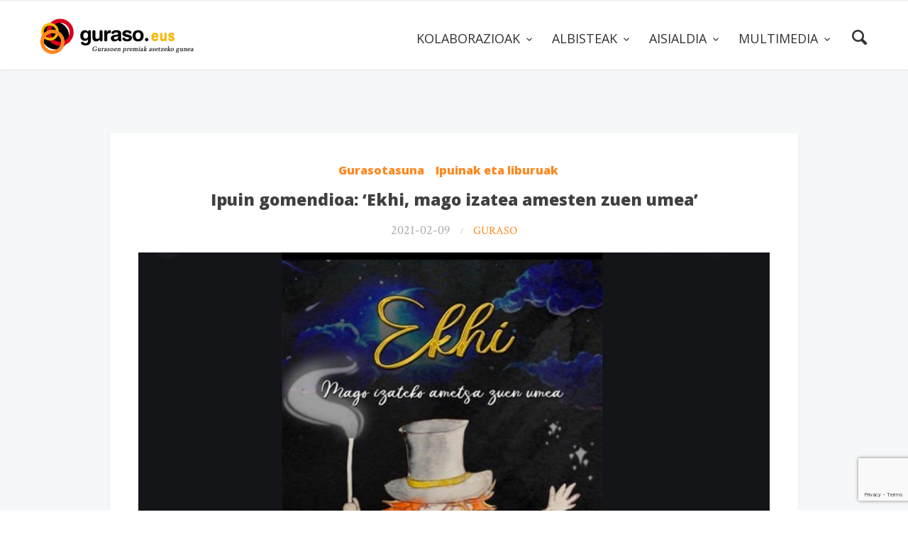

--- FILE ---
content_type: text/html; charset=UTF-8
request_url: https://guraso.eus/ipuin-gomendioa-ekhi-mago-izatea-amesten-zuen-umea/
body_size: 15182
content:

<!doctype html>
<html lang="eu">

<head>
	<meta charset="UTF-8">
	<meta name="viewport" content="width=device-width, initial-scale=1.0">
	<link rel="pingback" href="https://guraso.eus/xmlrpc.php" />
	<script src="https://use.fontawesome.com/1b294ab324.js"></script>
	<title>Ipuin gomendioa: &#8216;Ekhi, mago izatea amesten zuen umea&#8217; &#8211; Guraso.eus</title>
<meta name='robots' content='max-image-preview:large' />
<link rel='dns-prefetch' href='//fonts.googleapis.com' />
<link rel="alternate" type="application/rss+xml" title="Guraso.eus &raquo; Jarioa" href="https://guraso.eus/feed/" />
<link rel="alternate" type="application/rss+xml" title="Guraso.eus &raquo; Iruzkinen jarioa" href="https://guraso.eus/comments/feed/" />
<link rel="alternate" type="application/rss+xml" title="Guraso.eus &raquo; Ipuin gomendioa: &#8216;Ekhi, mago izatea amesten zuen umea&#8217; bidalketako iruzkinen jarioa" href="https://guraso.eus/ipuin-gomendioa-ekhi-mago-izatea-amesten-zuen-umea/feed/" />
<script type="text/javascript">
/* <![CDATA[ */
window._wpemojiSettings = {"baseUrl":"https:\/\/s.w.org\/images\/core\/emoji\/14.0.0\/72x72\/","ext":".png","svgUrl":"https:\/\/s.w.org\/images\/core\/emoji\/14.0.0\/svg\/","svgExt":".svg","source":{"concatemoji":"https:\/\/guraso.eus\/wp-includes\/js\/wp-emoji-release.min.js?ver=6.4.7"}};
/*! This file is auto-generated */
!function(i,n){var o,s,e;function c(e){try{var t={supportTests:e,timestamp:(new Date).valueOf()};sessionStorage.setItem(o,JSON.stringify(t))}catch(e){}}function p(e,t,n){e.clearRect(0,0,e.canvas.width,e.canvas.height),e.fillText(t,0,0);var t=new Uint32Array(e.getImageData(0,0,e.canvas.width,e.canvas.height).data),r=(e.clearRect(0,0,e.canvas.width,e.canvas.height),e.fillText(n,0,0),new Uint32Array(e.getImageData(0,0,e.canvas.width,e.canvas.height).data));return t.every(function(e,t){return e===r[t]})}function u(e,t,n){switch(t){case"flag":return n(e,"\ud83c\udff3\ufe0f\u200d\u26a7\ufe0f","\ud83c\udff3\ufe0f\u200b\u26a7\ufe0f")?!1:!n(e,"\ud83c\uddfa\ud83c\uddf3","\ud83c\uddfa\u200b\ud83c\uddf3")&&!n(e,"\ud83c\udff4\udb40\udc67\udb40\udc62\udb40\udc65\udb40\udc6e\udb40\udc67\udb40\udc7f","\ud83c\udff4\u200b\udb40\udc67\u200b\udb40\udc62\u200b\udb40\udc65\u200b\udb40\udc6e\u200b\udb40\udc67\u200b\udb40\udc7f");case"emoji":return!n(e,"\ud83e\udef1\ud83c\udffb\u200d\ud83e\udef2\ud83c\udfff","\ud83e\udef1\ud83c\udffb\u200b\ud83e\udef2\ud83c\udfff")}return!1}function f(e,t,n){var r="undefined"!=typeof WorkerGlobalScope&&self instanceof WorkerGlobalScope?new OffscreenCanvas(300,150):i.createElement("canvas"),a=r.getContext("2d",{willReadFrequently:!0}),o=(a.textBaseline="top",a.font="600 32px Arial",{});return e.forEach(function(e){o[e]=t(a,e,n)}),o}function t(e){var t=i.createElement("script");t.src=e,t.defer=!0,i.head.appendChild(t)}"undefined"!=typeof Promise&&(o="wpEmojiSettingsSupports",s=["flag","emoji"],n.supports={everything:!0,everythingExceptFlag:!0},e=new Promise(function(e){i.addEventListener("DOMContentLoaded",e,{once:!0})}),new Promise(function(t){var n=function(){try{var e=JSON.parse(sessionStorage.getItem(o));if("object"==typeof e&&"number"==typeof e.timestamp&&(new Date).valueOf()<e.timestamp+604800&&"object"==typeof e.supportTests)return e.supportTests}catch(e){}return null}();if(!n){if("undefined"!=typeof Worker&&"undefined"!=typeof OffscreenCanvas&&"undefined"!=typeof URL&&URL.createObjectURL&&"undefined"!=typeof Blob)try{var e="postMessage("+f.toString()+"("+[JSON.stringify(s),u.toString(),p.toString()].join(",")+"));",r=new Blob([e],{type:"text/javascript"}),a=new Worker(URL.createObjectURL(r),{name:"wpTestEmojiSupports"});return void(a.onmessage=function(e){c(n=e.data),a.terminate(),t(n)})}catch(e){}c(n=f(s,u,p))}t(n)}).then(function(e){for(var t in e)n.supports[t]=e[t],n.supports.everything=n.supports.everything&&n.supports[t],"flag"!==t&&(n.supports.everythingExceptFlag=n.supports.everythingExceptFlag&&n.supports[t]);n.supports.everythingExceptFlag=n.supports.everythingExceptFlag&&!n.supports.flag,n.DOMReady=!1,n.readyCallback=function(){n.DOMReady=!0}}).then(function(){return e}).then(function(){var e;n.supports.everything||(n.readyCallback(),(e=n.source||{}).concatemoji?t(e.concatemoji):e.wpemoji&&e.twemoji&&(t(e.twemoji),t(e.wpemoji)))}))}((window,document),window._wpemojiSettings);
/* ]]> */
</script>
<link rel='stylesheet' id='ai1ec_style-css' href='//guraso.eus/wp-content/plugins/all-in-one-event-calendar/cache/871a48df_ai1ec_parsed_css.css?ver=3.0.0' type='text/css' media='all' />
<style id='wp-emoji-styles-inline-css' type='text/css'>

	img.wp-smiley, img.emoji {
		display: inline !important;
		border: none !important;
		box-shadow: none !important;
		height: 1em !important;
		width: 1em !important;
		margin: 0 0.07em !important;
		vertical-align: -0.1em !important;
		background: none !important;
		padding: 0 !important;
	}
</style>
<link rel='stylesheet' id='wp-block-library-css' href='https://guraso.eus/wp-includes/css/dist/block-library/style.min.css?ver=6.4.7' type='text/css' media='all' />
<style id='classic-theme-styles-inline-css' type='text/css'>
/*! This file is auto-generated */
.wp-block-button__link{color:#fff;background-color:#32373c;border-radius:9999px;box-shadow:none;text-decoration:none;padding:calc(.667em + 2px) calc(1.333em + 2px);font-size:1.125em}.wp-block-file__button{background:#32373c;color:#fff;text-decoration:none}
</style>
<style id='global-styles-inline-css' type='text/css'>
body{--wp--preset--color--black: #000000;--wp--preset--color--cyan-bluish-gray: #abb8c3;--wp--preset--color--white: #ffffff;--wp--preset--color--pale-pink: #f78da7;--wp--preset--color--vivid-red: #cf2e2e;--wp--preset--color--luminous-vivid-orange: #ff6900;--wp--preset--color--luminous-vivid-amber: #fcb900;--wp--preset--color--light-green-cyan: #7bdcb5;--wp--preset--color--vivid-green-cyan: #00d084;--wp--preset--color--pale-cyan-blue: #8ed1fc;--wp--preset--color--vivid-cyan-blue: #0693e3;--wp--preset--color--vivid-purple: #9b51e0;--wp--preset--gradient--vivid-cyan-blue-to-vivid-purple: linear-gradient(135deg,rgba(6,147,227,1) 0%,rgb(155,81,224) 100%);--wp--preset--gradient--light-green-cyan-to-vivid-green-cyan: linear-gradient(135deg,rgb(122,220,180) 0%,rgb(0,208,130) 100%);--wp--preset--gradient--luminous-vivid-amber-to-luminous-vivid-orange: linear-gradient(135deg,rgba(252,185,0,1) 0%,rgba(255,105,0,1) 100%);--wp--preset--gradient--luminous-vivid-orange-to-vivid-red: linear-gradient(135deg,rgba(255,105,0,1) 0%,rgb(207,46,46) 100%);--wp--preset--gradient--very-light-gray-to-cyan-bluish-gray: linear-gradient(135deg,rgb(238,238,238) 0%,rgb(169,184,195) 100%);--wp--preset--gradient--cool-to-warm-spectrum: linear-gradient(135deg,rgb(74,234,220) 0%,rgb(151,120,209) 20%,rgb(207,42,186) 40%,rgb(238,44,130) 60%,rgb(251,105,98) 80%,rgb(254,248,76) 100%);--wp--preset--gradient--blush-light-purple: linear-gradient(135deg,rgb(255,206,236) 0%,rgb(152,150,240) 100%);--wp--preset--gradient--blush-bordeaux: linear-gradient(135deg,rgb(254,205,165) 0%,rgb(254,45,45) 50%,rgb(107,0,62) 100%);--wp--preset--gradient--luminous-dusk: linear-gradient(135deg,rgb(255,203,112) 0%,rgb(199,81,192) 50%,rgb(65,88,208) 100%);--wp--preset--gradient--pale-ocean: linear-gradient(135deg,rgb(255,245,203) 0%,rgb(182,227,212) 50%,rgb(51,167,181) 100%);--wp--preset--gradient--electric-grass: linear-gradient(135deg,rgb(202,248,128) 0%,rgb(113,206,126) 100%);--wp--preset--gradient--midnight: linear-gradient(135deg,rgb(2,3,129) 0%,rgb(40,116,252) 100%);--wp--preset--font-size--small: 13px;--wp--preset--font-size--medium: 20px;--wp--preset--font-size--large: 36px;--wp--preset--font-size--x-large: 42px;--wp--preset--spacing--20: 0.44rem;--wp--preset--spacing--30: 0.67rem;--wp--preset--spacing--40: 1rem;--wp--preset--spacing--50: 1.5rem;--wp--preset--spacing--60: 2.25rem;--wp--preset--spacing--70: 3.38rem;--wp--preset--spacing--80: 5.06rem;--wp--preset--shadow--natural: 6px 6px 9px rgba(0, 0, 0, 0.2);--wp--preset--shadow--deep: 12px 12px 50px rgba(0, 0, 0, 0.4);--wp--preset--shadow--sharp: 6px 6px 0px rgba(0, 0, 0, 0.2);--wp--preset--shadow--outlined: 6px 6px 0px -3px rgba(255, 255, 255, 1), 6px 6px rgba(0, 0, 0, 1);--wp--preset--shadow--crisp: 6px 6px 0px rgba(0, 0, 0, 1);}:where(.is-layout-flex){gap: 0.5em;}:where(.is-layout-grid){gap: 0.5em;}body .is-layout-flow > .alignleft{float: left;margin-inline-start: 0;margin-inline-end: 2em;}body .is-layout-flow > .alignright{float: right;margin-inline-start: 2em;margin-inline-end: 0;}body .is-layout-flow > .aligncenter{margin-left: auto !important;margin-right: auto !important;}body .is-layout-constrained > .alignleft{float: left;margin-inline-start: 0;margin-inline-end: 2em;}body .is-layout-constrained > .alignright{float: right;margin-inline-start: 2em;margin-inline-end: 0;}body .is-layout-constrained > .aligncenter{margin-left: auto !important;margin-right: auto !important;}body .is-layout-constrained > :where(:not(.alignleft):not(.alignright):not(.alignfull)){max-width: var(--wp--style--global--content-size);margin-left: auto !important;margin-right: auto !important;}body .is-layout-constrained > .alignwide{max-width: var(--wp--style--global--wide-size);}body .is-layout-flex{display: flex;}body .is-layout-flex{flex-wrap: wrap;align-items: center;}body .is-layout-flex > *{margin: 0;}body .is-layout-grid{display: grid;}body .is-layout-grid > *{margin: 0;}:where(.wp-block-columns.is-layout-flex){gap: 2em;}:where(.wp-block-columns.is-layout-grid){gap: 2em;}:where(.wp-block-post-template.is-layout-flex){gap: 1.25em;}:where(.wp-block-post-template.is-layout-grid){gap: 1.25em;}.has-black-color{color: var(--wp--preset--color--black) !important;}.has-cyan-bluish-gray-color{color: var(--wp--preset--color--cyan-bluish-gray) !important;}.has-white-color{color: var(--wp--preset--color--white) !important;}.has-pale-pink-color{color: var(--wp--preset--color--pale-pink) !important;}.has-vivid-red-color{color: var(--wp--preset--color--vivid-red) !important;}.has-luminous-vivid-orange-color{color: var(--wp--preset--color--luminous-vivid-orange) !important;}.has-luminous-vivid-amber-color{color: var(--wp--preset--color--luminous-vivid-amber) !important;}.has-light-green-cyan-color{color: var(--wp--preset--color--light-green-cyan) !important;}.has-vivid-green-cyan-color{color: var(--wp--preset--color--vivid-green-cyan) !important;}.has-pale-cyan-blue-color{color: var(--wp--preset--color--pale-cyan-blue) !important;}.has-vivid-cyan-blue-color{color: var(--wp--preset--color--vivid-cyan-blue) !important;}.has-vivid-purple-color{color: var(--wp--preset--color--vivid-purple) !important;}.has-black-background-color{background-color: var(--wp--preset--color--black) !important;}.has-cyan-bluish-gray-background-color{background-color: var(--wp--preset--color--cyan-bluish-gray) !important;}.has-white-background-color{background-color: var(--wp--preset--color--white) !important;}.has-pale-pink-background-color{background-color: var(--wp--preset--color--pale-pink) !important;}.has-vivid-red-background-color{background-color: var(--wp--preset--color--vivid-red) !important;}.has-luminous-vivid-orange-background-color{background-color: var(--wp--preset--color--luminous-vivid-orange) !important;}.has-luminous-vivid-amber-background-color{background-color: var(--wp--preset--color--luminous-vivid-amber) !important;}.has-light-green-cyan-background-color{background-color: var(--wp--preset--color--light-green-cyan) !important;}.has-vivid-green-cyan-background-color{background-color: var(--wp--preset--color--vivid-green-cyan) !important;}.has-pale-cyan-blue-background-color{background-color: var(--wp--preset--color--pale-cyan-blue) !important;}.has-vivid-cyan-blue-background-color{background-color: var(--wp--preset--color--vivid-cyan-blue) !important;}.has-vivid-purple-background-color{background-color: var(--wp--preset--color--vivid-purple) !important;}.has-black-border-color{border-color: var(--wp--preset--color--black) !important;}.has-cyan-bluish-gray-border-color{border-color: var(--wp--preset--color--cyan-bluish-gray) !important;}.has-white-border-color{border-color: var(--wp--preset--color--white) !important;}.has-pale-pink-border-color{border-color: var(--wp--preset--color--pale-pink) !important;}.has-vivid-red-border-color{border-color: var(--wp--preset--color--vivid-red) !important;}.has-luminous-vivid-orange-border-color{border-color: var(--wp--preset--color--luminous-vivid-orange) !important;}.has-luminous-vivid-amber-border-color{border-color: var(--wp--preset--color--luminous-vivid-amber) !important;}.has-light-green-cyan-border-color{border-color: var(--wp--preset--color--light-green-cyan) !important;}.has-vivid-green-cyan-border-color{border-color: var(--wp--preset--color--vivid-green-cyan) !important;}.has-pale-cyan-blue-border-color{border-color: var(--wp--preset--color--pale-cyan-blue) !important;}.has-vivid-cyan-blue-border-color{border-color: var(--wp--preset--color--vivid-cyan-blue) !important;}.has-vivid-purple-border-color{border-color: var(--wp--preset--color--vivid-purple) !important;}.has-vivid-cyan-blue-to-vivid-purple-gradient-background{background: var(--wp--preset--gradient--vivid-cyan-blue-to-vivid-purple) !important;}.has-light-green-cyan-to-vivid-green-cyan-gradient-background{background: var(--wp--preset--gradient--light-green-cyan-to-vivid-green-cyan) !important;}.has-luminous-vivid-amber-to-luminous-vivid-orange-gradient-background{background: var(--wp--preset--gradient--luminous-vivid-amber-to-luminous-vivid-orange) !important;}.has-luminous-vivid-orange-to-vivid-red-gradient-background{background: var(--wp--preset--gradient--luminous-vivid-orange-to-vivid-red) !important;}.has-very-light-gray-to-cyan-bluish-gray-gradient-background{background: var(--wp--preset--gradient--very-light-gray-to-cyan-bluish-gray) !important;}.has-cool-to-warm-spectrum-gradient-background{background: var(--wp--preset--gradient--cool-to-warm-spectrum) !important;}.has-blush-light-purple-gradient-background{background: var(--wp--preset--gradient--blush-light-purple) !important;}.has-blush-bordeaux-gradient-background{background: var(--wp--preset--gradient--blush-bordeaux) !important;}.has-luminous-dusk-gradient-background{background: var(--wp--preset--gradient--luminous-dusk) !important;}.has-pale-ocean-gradient-background{background: var(--wp--preset--gradient--pale-ocean) !important;}.has-electric-grass-gradient-background{background: var(--wp--preset--gradient--electric-grass) !important;}.has-midnight-gradient-background{background: var(--wp--preset--gradient--midnight) !important;}.has-small-font-size{font-size: var(--wp--preset--font-size--small) !important;}.has-medium-font-size{font-size: var(--wp--preset--font-size--medium) !important;}.has-large-font-size{font-size: var(--wp--preset--font-size--large) !important;}.has-x-large-font-size{font-size: var(--wp--preset--font-size--x-large) !important;}
.wp-block-navigation a:where(:not(.wp-element-button)){color: inherit;}
:where(.wp-block-post-template.is-layout-flex){gap: 1.25em;}:where(.wp-block-post-template.is-layout-grid){gap: 1.25em;}
:where(.wp-block-columns.is-layout-flex){gap: 2em;}:where(.wp-block-columns.is-layout-grid){gap: 2em;}
.wp-block-pullquote{font-size: 1.5em;line-height: 1.6;}
</style>
<link rel='stylesheet' id='contact-form-7-css' href='https://guraso.eus/wp-content/plugins/contact-form-7/includes/css/styles.css?ver=5.8.5' type='text/css' media='all' />
<link rel='stylesheet' id='rs-plugin-settings-css' href='https://guraso.eus/wp-content/plugins/revslider/public/assets/css/settings.css?ver=5.4.8.2' type='text/css' media='all' />
<style id='rs-plugin-settings-inline-css' type='text/css'>
#rs-demo-id {}
</style>
<link rel='stylesheet' id='ppress-frontend-css' href='https://guraso.eus/wp-content/plugins/wp-user-avatar/assets/css/frontend.min.css?ver=4.14.2' type='text/css' media='all' />
<link rel='stylesheet' id='ppress-flatpickr-css' href='https://guraso.eus/wp-content/plugins/wp-user-avatar/assets/flatpickr/flatpickr.min.css?ver=4.14.2' type='text/css' media='all' />
<link rel='stylesheet' id='ppress-select2-css' href='https://guraso.eus/wp-content/plugins/wp-user-avatar/assets/select2/select2.min.css?ver=6.4.7' type='text/css' media='all' />
<link rel='stylesheet' id='ebor-google-font-css' href='//fonts.googleapis.com/css?family=Rubik%3A300%2C300i%2C400%2C400i%2C500%2C500i%2C700%2C700i&#038;ver=0.1' type='text/css' media='all' />
<link rel='stylesheet' id='bootstrap-css' href='https://guraso.eus/wp-content/themes/creatink/style/css/bootstrap.min.css?ver=0.1' type='text/css' media='all' />
<link rel='stylesheet' id='ebor-icons-css' href='https://guraso.eus/wp-content/themes/creatink/style/type/icons.css?ver=0.1' type='text/css' media='all' />
<link rel='stylesheet' id='ebor-plugins-css' href='https://guraso.eus/wp-content/themes/creatink/style/css/plugins.css?ver=0.1' type='text/css' media='all' />
<link rel='stylesheet' id='ebor-style-css' href='https://guraso.eus/wp-content/themes/csWPGuraso/style.css?ver=1.0.0' type='text/css' media='all' />
<style id='ebor-style-inline-css' type='text/css'>

				.cat8 { background-color: #fa8435 !important; }
			
				.cat25 { background-color: #fa8435 !important; }
			
				.cat6 { background-color: #fa8435 !important; }
			
				.cat32 { background-color: #fa8435 !important; }
			
				.cat48 { background-color: #70aed2 !important; }
			
				.cat31 { background-color: #fa8435 !important; }
			
				.cat47 { background-color: #70aed2 !important; }
			
				.cat17 { background-color: #fa8435 !important; }
			
				.cat26 { background-color: #fa8435 !important; }
			
				.cat45 { background-color: #70aed2 !important; }
			
				.cat49 { background-color: #70aed2 !important; }
			
				.cat39 { background-color: #fa8435 !important; }
			
				.cat12 { background-color: #fa8435 !important; }
			
				.cat24 { background-color: #fa8435 !important; }
			
				.cat50 { background-color: #70aed2 !important; }
			
				.cat36 { background-color: #fa8435 !important; }
			
				.cat34 { background-color: #fa8435 !important; }
			
				.cat37 { background-color: #fa8435 !important; }
			
				.cat22 { background-color: #fa8435 !important; }
			
				.cat9 { background-color: #fa8435 !important; }
			
				.cat51 { background-color: #70aed2 !important; }
			
				.cat35 { background-color: #fa8435 !important; }
			
				.cat29 { background-color: #fa8435 !important; }
			
				.cat40 { background-color: #fa8435 !important; }
			
				.cat11 { background-color: #fa8435 !important; }
			
				.cat23 { background-color: #fa8435 !important; }
			
				.cat30 { background-color: #fa8435 !important; }
			
				.cat65 { background-color: #70aed2 !important; }
			
				.cat3 { background-color: #fa8435 !important; }
			
				.cat52 { background-color: #70aed2 !important; }
			
				.cat16 { background-color: #fa8435 !important; }
			
				.cat20 { background-color: #fa8435 !important; }
			
				.cat33 { background-color: #fa8435 !important; }
			
				.cat18 { background-color: #fa8435 !important; }
			
				.cat43 { background-color: #fa8435 !important; }
			
				.cat4 { background-color: #fa8435 !important; }
			
				.cat7 { background-color: #fa8435 !important; }
			
				.cat66 { background-color: #70aed2 !important; }
			
				.cat14 { background-color: #fa8435 !important; }
			
				.cat19 { background-color: #fa8435 !important; }
			
				.cat38 { background-color: #fa8435 !important; }
			
				.cat64 { background-color: #70aed2 !important; }
			
				.cat53 { background-color: #70aed2 !important; }
			
				.cat13 { background-color: #fa8435 !important; }
			
				.cat15 { background-color: #fa8435 !important; }
			
				.cat5 { background-color: #fa8435 !important; }
			
				.cat27 { background-color: #fa8435 !important; }
			
				.cat21 { background-color: #fa8435 !important; }
			
				.cat41 { background-color: #fa8435 !important; }
			
				.cat28 { background-color: #fa8435 !important; }
			
				.cat42 { background-color: #fa8435 !important; }
			
			
			.disc:after {
			    background: rgba(64,64,64, 0.7)
			}
			.overlay.color span.bg {
			    background: rgba(64,64,64, 0.8);
			}
			.overlay6.color:after,
			.overlay6.color:before {
			    background: rgba(64,64,64, 0.5);
			}
			.overlay8.color figcaption {
			    background: rgba(64,64,64, 0.8);
			}
			.page-loading .spinner,
			.tp-loader.spinner,
			.lg-outer .lg-item:after,
			.fotorama__wrap--css3 .fotorama__spinner {
			    border-left: 3px solid rgba(64,64,64, .15);
			    border-right: 3px solid rgba(64,64,64, .15);
			    border-bottom: 3px solid rgba(64,64,64, .15);
			    border-top: 3px solid rgba(64,64,64, .8);
			}
			#scrollUp .btn {
			    background: rgba(64,64,64, 0.8);
			}
			#scrollUp .btn:hover,
			#scrollUp .btn:focus,
			#scrollUp .btn:active,
			#scrollUp .btn.active {
			    background: rgba(64,64,64, 1);
			}
			a.hover:hover {
			    border-bottom: 1px solid #404040;
			}
			a {
			    color: #404040;
			}
			a:hover,
			a:focus {
			    text-decoration: none;
			    color: #404040;
			}
			.color-wrapper {
			    background: #404040;
			}
			.navbar .nav > li > a:hover,
			.navbar .nav > li.active > a,
			.navbar .navbar-other a.nav-link:hover {
			    background: none;
			    color: #404040
			}
			.btn-group .dropdown-menu > li > a:hover,
			.btn-group .dropdown-menu > li > a:focus {
			    color: #404040;
			}
			.btn {
			    background: #404040;
			}
			.btn-border {
			    border: 2px solid #404040;
			    background: none;
			    color: #404040;
			}
			.btn:hover,
			.btn:focus,
			.btn:active,
			.btn.active {
			    background: #19aaca;
			}
			.btn-border:hover,
			.btn-border:focus,
			.btn-border:active,
			.btn-border.active {
			    border: 2px solid #404040;
			    background: #404040;
			}
			.fotorama__nav__frame.fotorama__nav__frame--thumb.fotorama__active:before {
			    border: 2px solid #404040;
			}
			.isotope-filter ul li a:hover,
			.isotope-filter ul li a.active {
			    color: #404040;
			}
			.size-picker span.active {
			    background: #404040;
			}
			.post-title a:hover,
			.more:hover,
			.meta a:hover {
			    color: #404040;
			}
			.meta.price {
			    color: #404040;
			}
			.post-nav-wrapper a:hover {
			    color: #404040;
			}
			.sidebox a:hover {
			    color: #404040
			}
			#comments .info h5 a:hover {
			    color: #404040;
			}
			.image-list li a:hover {
			    color: #404040
			}
			.icon-color,
			.text-color,
			.circle .progressbar-text {
			    color: #404040
			}
			.icon-border {
			    border: 3px solid #404040;
			}
			.icon-bg {
			    background: #404040;
			}
			.nav-tabs > li > a:hover,
			.nav-tabs > li > a:hover *,
			.nav-tabs > li.active > a,
			.nav-tabs > li.active > a *,
			.nav-tabs > li.active > a:hover,
			.nav-tabs > li.active > a:focus {
			    color: #404040;
			}
			.nav-tabs-lined.nav-tabs-lined-bottom > li.active > a:after {
			    border-bottom: 1px solid #404040;
			}
			.nav-tabs-lined.nav-tabs-lined-top > li.active > a:after {
			    border-top: 1px solid #404040;
			}
			.panel-group-lined .panel-active .panel-heading .panel-title {
			    border-bottom: 1px solid #404040;
			    color: #404040;
			}
			.panel-group-lined .panel-title > a:active {
			    color: #404040;
			}
			.timeline.dot .timeline-icon:before {
				background: #404040;
			}
			.tooltip-inner {
			    background-color: #404040;
			}
			.tooltip.top .tooltip-arrow,
			.tooltip.top-left .tooltip-arrow,
			.tooltip.top-right .tooltip-arrow {
			    border-top-color: #404040
			}
			.tooltip.right .tooltip-arrow {
			    border-right-color: #404040
			}
			.tooltip.left .tooltip-arrow {
			    border-left-color: #404040
			}
			.tooltip.bottom .tooltip-arrow,
			.tooltip.bottom-left .tooltip-arrow,
			.tooltip.bottom-right .tooltip-arrow {
			    border-bottom-color: #404040
			}
			.pagination ul > li > a:hover,
			.pagination ul > .active > a span {
			    color: #404040
			}
			textarea:focus,
			textarea.form-control:focus,
			input[type="text"]:focus,
			input[type="password"]:focus,
			input[type="datetime"]:focus,
			input[type="datetime-local"]:focus,
			input[type="date"]:focus,
			input[type="month"]:focus,
			input[type="time"]:focus,
			input[type="week"]:focus,
			input[type="number"]:focus,
			input[type="email"]:focus,
			input[type="url"]:focus,
			input[type="search"]:focus,
			input[type="tel"]:focus,
			input[type="color"]:focus,
			.uneditable-input:focus {
			    border-color: #404040
			}
			input[type="radio"]:focus + span,
			input[type="checkbox"]:focus + span,
			input[type="radio"]:active + span,
			input[type="checkbox"]:active + span {
			    border-color: #404040
			}
			input[type="radio"].error + span,
			input[type="checkbox"].error + span {
			    border-color: #404040
			}
			input[type="radio"] + span::after {
			    background-color: #404040;
			    border-color: #404040;
			}
			input[type="radio"]:checked + span,
			input[type="checkbox"]:checked + span {
			    border: 1px solid #404040
			}
			input[type="checkbox"] + span::after {
			    border: 0 solid #404040;
			}
			.bg-default {
			    background: #404040
			}
			.progressbar.border {
				border-color: #404040;
			}
			.progressbar svg path:last-child {
			    stroke: #404040;
			}
			.page-loading .caption {
			    color: #404040;
			}
			.inverse-text.dark-wrapper .pagination:not(.boxed):not(.round) ul > li > a:hover,
			.inverse-text.dark-wrapper .pagination.round-simple ul > li > a:hover,
			.inverse-text a:not(.btn):not([class*="color-s-"]):hover,
			.inverse-text .isotope-filter ul li a:hover,
			.inverse-text .isotope-filter ul li a.active,
			.inverse-text .text-color {
			    color: #404040 !important;
			}
			.inverse-text .post-title a:hover,
			.inverse-text .bg-white .meta a:hover,
			.inverse-text .bg-white a.more:hover,
			.inverse-text .pagination:not(.boxed):not(.round) ul > li > a:hover,
			.inverse-text .pagination.round-simple ul > li > a:hover {
			    color: #404040 !important;
			}
			.inverse-text:not(.navbar):not(.nav-wrapper) textarea:focus,
			.inverse-text:not(.navbar):not(.nav-wrapper) input[type="text"]:focus,
			.inverse-text:not(.navbar):not(.nav-wrapper) input[type="password"]:focus,
			.inverse-text:not(.navbar):not(.nav-wrapper) input[type="datetime"]:focus,
			.inverse-text:not(.navbar):not(.nav-wrapper) input[type="datetime-local"]:focus,
			.inverse-text:not(.navbar):not(.nav-wrapper) input[type="date"]:focus,
			.inverse-text:not(.navbar):not(.nav-wrapper) input[type="month"]:focus,
			.inverse-text:not(.navbar):not(.nav-wrapper) input[type="time"]:focus,
			.inverse-text:not(.navbar):not(.nav-wrapper) input[type="week"]:focus,
			.inverse-text:not(.navbar):not(.nav-wrapper) input[type="number"]:focus,
			.inverse-text:not(.navbar):not(.nav-wrapper) input[type="email"]:focus,
			.inverse-text:not(.navbar):not(.nav-wrapper) input[type="url"]:focus,
			.inverse-text:not(.navbar):not(.nav-wrapper) input[type="search"]:focus,
			.inverse-text:not(.navbar):not(.nav-wrapper) input[type="tel"]:focus,
			.inverse-text:not(.navbar):not(.nav-wrapper) input[type="color"]:focus,
			.inverse-text:not(.navbar):not(.nav-wrapper) .uneditable-input:focus {
			    border-color: #404040;
			}
			.inverse-text:not(.navbar):not(.nav-wrapper) input[type="radio"]:checked + span,
			.inverse-text:not(.navbar):not(.nav-wrapper) input[type="checkbox"]:checked + span {
			    border-color: #404040
			}
			@media (min-width: 992px) {
			    .navbar .navbar-nav > li > a.highlighted {
				    color: #404040
				}
				.inverse-text .navbar-nav > li:not(.active) > a:not(.highlighted):hover,
				.inverse-text .navbar-nav > li > a:hover {
					color: #404040 !important
				}
			}
			footer.image-footer {
				background-image: url();
				padding-bottom: ;				
			}
			body,
			footer a,
			.map-info p,
			.icon p,
			label.custom-select,
			.checkbox label,
			.radio label,
			select,
			textarea,
			textarea.form-control,
			input[type="text"]:not(.qty),
			input[type="password"],
			input[type="datetime"],
			input[type="datetime-local"],
			input[type="date"],
			input[type="month"],
			input[type="time"],
			input[type="week"],
			input[type="number"],
			input[type="email"],
			input[type="url"],
			input[type="search"],
			input[type="tel"],
			input[type="color"],
			.uneditable-input,
			.search-form:before,
			.color-text,
			.inverse-text .bg-white select,
			.inverse-text .bg-white textarea,
			.inverse-text .bg-white textarea.form-control,
			.inverse-text .bg-white input[type="text"]:not(.qty),
			.inverse-text .bg-white input[type="password"],
			.inverse-text .bg-white input[type="datetime"],
			.inverse-text .bg-white input[type="datetime-local"],
			.inverse-text .bg-white input[type="date"],
			.inverse-text .bg-white input[type="month"],
			.inverse-text .bg-white input[type="time"],
			.inverse-text .bg-white input[type="week"],
			.inverse-text .bg-white input[type="number"],
			.inverse-text .bg-white input[type="email"],
			.inverse-text .bg-white input[type="url"],
			.inverse-text .bg-white input[type="search"],
			.inverse-text .bg-white input[type="tel"],
			.inverse-text .bg-white input[type="color"],
			.inverse-text .bg-white .uneditable-input {
			    color: #707070;
			}
			.form-control::-webkit-input-placeholder {
			    color: #707070;
			    font-weight: normal;
			}
			.form-control:-moz-placeholder {
			    color: #707070;
			    font-weight: normal;
			    opacity: 1;
			}
			.form-control::-moz-placeholder {
			    color: #707070;
			    font-weight: normal;
			    opacity: 1;
			}
			.form-control:-ms-input-placeholder {
			    color: #707070;
			    font-weight: normal;
			}
			.inverse-text .bg-white p,
			.inverse-text .bg-white li,
			.inverse-text .panel-group-bg p,
			.inverse-text .bg-white table,
			.inverse-text .popover,
			.inverse-text .bg-white .color-text {
			    color: #707070 !important;
			}
			h1,
			h2,
			h3,
			h4,
			h5,
			h6 {
			    color: #404040;
			}
			.text-muted,
			.meta,
			a.more,
			.meta span:after,
			.meta *,
			.meta.breadcrumbs a,
			.meta.price .quantity,
			.meta.price del {
			    color: #aaaaaa;
			}
			.inverse-text:not(.navbar):not(.nav-wrapper) select {
			    color: #aaaaaa;
			}
			.inverse-text .form-control::-webkit-input-placeholder {
			    color: #aaaaaa;
			}
			.inverse-text .form-control:-moz-placeholder {
			    color: #aaaaaa;
			}
			.inverse-text .form-control::-moz-placeholder {
			    color: #aaaaaa;
			}
			.inverse-text .form-control:-ms-input-placeholder {
			    color: #aaaaaa;
			}
			footer.dark-wrapper a {
				color: #fff;
			}
			.light-wrapper {
			    background: #f6f7f8;
			}
			.dark-wrapper {
			    background: #2b2b2b;
			}
			footer.dark-wrapper,
			.navbar.dark-wrapper,
			.nav-wrapper.dark-wrapper,
			.navbar.narrow:not(.fixed) .nav-wrapper.dark-wrapper .container {
			    background: #272727;
			}
			.sub-footer.dark-wrapper {
			    background: #232323;
			}
		
</style>
<script type="text/javascript" src="https://guraso.eus/wp-includes/js/jquery/jquery.min.js?ver=3.7.1" id="jquery-core-js"></script>
<script type="text/javascript" src="https://guraso.eus/wp-includes/js/jquery/jquery-migrate.min.js?ver=3.4.1" id="jquery-migrate-js"></script>
<script type="text/javascript" src="https://guraso.eus/wp-content/plugins/revslider/public/assets/js/jquery.themepunch.tools.min.js?ver=5.4.8.2" id="tp-tools-js"></script>
<script type="text/javascript" src="https://guraso.eus/wp-content/plugins/revslider/public/assets/js/jquery.themepunch.revolution.min.js?ver=5.4.8.2" id="revmin-js"></script>
<script type="text/javascript" src="https://guraso.eus/wp-content/plugins/wp-user-avatar/assets/flatpickr/flatpickr.min.js?ver=4.14.2" id="ppress-flatpickr-js"></script>
<script type="text/javascript" src="https://guraso.eus/wp-content/plugins/wp-user-avatar/assets/select2/select2.min.js?ver=4.14.2" id="ppress-select2-js"></script>
<script type="text/javascript" src="https://guraso.eus/wp-content/plugins/google-analyticator/external-tracking.min.js?ver=6.5.7" id="ga-external-tracking-js"></script>
<script></script><link rel="https://api.w.org/" href="https://guraso.eus/wp-json/" /><link rel="alternate" type="application/json" href="https://guraso.eus/wp-json/wp/v2/posts/20013" /><link rel="EditURI" type="application/rsd+xml" title="RSD" href="https://guraso.eus/xmlrpc.php?rsd" />
<meta name="generator" content="WordPress 6.4.7" />
<link rel="canonical" href="https://guraso.eus/ipuin-gomendioa-ekhi-mago-izatea-amesten-zuen-umea/" />
<link rel='shortlink' href='https://guraso.eus/?p=20013' />
<link rel="alternate" type="application/json+oembed" href="https://guraso.eus/wp-json/oembed/1.0/embed?url=https%3A%2F%2Fguraso.eus%2Fipuin-gomendioa-ekhi-mago-izatea-amesten-zuen-umea%2F" />
<link rel="alternate" type="text/xml+oembed" href="https://guraso.eus/wp-json/oembed/1.0/embed?url=https%3A%2F%2Fguraso.eus%2Fipuin-gomendioa-ekhi-mago-izatea-amesten-zuen-umea%2F&#038;format=xml" />
<style type="text/css">.recentcomments a{display:inline !important;padding:0 !important;margin:0 !important;}</style><meta name="generator" content="Powered by WPBakery Page Builder - drag and drop page builder for WordPress."/>
<meta name="generator" content="Powered by Slider Revolution 5.4.8.2 - responsive, Mobile-Friendly Slider Plugin for WordPress with comfortable drag and drop interface." />
<link rel="icon" href="https://guraso.eus/wp-content/uploads/2020/05/cropped-LogoTxikiaGuraso-32x32.png" sizes="32x32" />
<link rel="icon" href="https://guraso.eus/wp-content/uploads/2020/05/cropped-LogoTxikiaGuraso-192x192.png" sizes="192x192" />
<link rel="apple-touch-icon" href="https://guraso.eus/wp-content/uploads/2020/05/cropped-LogoTxikiaGuraso-180x180.png" />
<meta name="msapplication-TileImage" content="https://guraso.eus/wp-content/uploads/2020/05/cropped-LogoTxikiaGuraso-270x270.png" />
<!-- Google Analytics Tracking by Google Analyticator 6.5.7 -->
<script type="text/javascript">
    var analyticsFileTypes = [];
    var analyticsSnippet = 'disabled';
    var analyticsEventTracking = 'enabled';
</script>
<script type="text/javascript">
	(function(i,s,o,g,r,a,m){i['GoogleAnalyticsObject']=r;i[r]=i[r]||function(){
	(i[r].q=i[r].q||[]).push(arguments)},i[r].l=1*new Date();a=s.createElement(o),
	m=s.getElementsByTagName(o)[0];a.async=1;a.src=g;m.parentNode.insertBefore(a,m)
	})(window,document,'script','//www.google-analytics.com/analytics.js','ga');
	ga('create', 'UA-6477756-1', 'auto');
 
	ga('send', 'pageview');
</script>
<script type="text/javascript">function setREVStartSize(e){									
						try{ e.c=jQuery(e.c);var i=jQuery(window).width(),t=9999,r=0,n=0,l=0,f=0,s=0,h=0;
							if(e.responsiveLevels&&(jQuery.each(e.responsiveLevels,function(e,f){f>i&&(t=r=f,l=e),i>f&&f>r&&(r=f,n=e)}),t>r&&(l=n)),f=e.gridheight[l]||e.gridheight[0]||e.gridheight,s=e.gridwidth[l]||e.gridwidth[0]||e.gridwidth,h=i/s,h=h>1?1:h,f=Math.round(h*f),"fullscreen"==e.sliderLayout){var u=(e.c.width(),jQuery(window).height());if(void 0!=e.fullScreenOffsetContainer){var c=e.fullScreenOffsetContainer.split(",");if (c) jQuery.each(c,function(e,i){u=jQuery(i).length>0?u-jQuery(i).outerHeight(!0):u}),e.fullScreenOffset.split("%").length>1&&void 0!=e.fullScreenOffset&&e.fullScreenOffset.length>0?u-=jQuery(window).height()*parseInt(e.fullScreenOffset,0)/100:void 0!=e.fullScreenOffset&&e.fullScreenOffset.length>0&&(u-=parseInt(e.fullScreenOffset,0))}f=u}else void 0!=e.minHeight&&f<e.minHeight&&(f=e.minHeight);e.c.closest(".rev_slider_wrapper").css({height:f})					
						}catch(d){console.log("Failure at Presize of Slider:"+d)}						
					};</script>
		<style type="text/css" id="wp-custom-css">
			.home #contributors a.label {
  margin-top: 2em;
}

.home #agenda a.label {
  margin: 2em 1.2em 1em 0;
}

.home #friends a.label {
  margin: 3em 1.2em 1em 0;
}

.home #contributors a.label:hover,
.home #multimedia a.label:hover,
.home #recipes a.label:hover {
  color: #fff !important;
}

#multimedia .pagination{
	display:none;
}

@media screen and (max-width: 768px) {
  .vc_section {
    padding-top: 2em !important;
    padding-bottom: 2em !important;
  }

  .navbar .navbar-nav>li>a {
    color: #fff !important;
  }

  .vc_masonry_grid .vc_grid.vc_row .vc_grid-item.vc_visible-item,
  .vc_masonry_media_grid .vc_grid.vc_row .vc_grid-item.vc_visible-item {
    background: #fff;
  }

  .nav.navbar-nav.sm-collapsible li#menu-item-13683 a {
    padding-left: 30px !important;
    background: url(images/lupa.png) no-repeat left center;
    background-size: 20px 20px;
  }

  .vc_gitem_row .vc_gitem-col {
    padding: 15px 15px 0 15px;
  }



  #multimedia .vc_column-inner {
    margin-bottom: 0 !important;
  }

  /*
  .home #featured-news [class*="col-"],
  .home #agenda [class*="col-"],
  .home #multimedia [class*="col-"] {
    margin-bottom: 2rem !important;
  }
*/
  .home .post-content {
    margin-bottom: 2rem;
  }

  .home .post-content .navbar-brand img {
    margin: 0;
  }

  .blog:not(.list-view) .post figure,
  .item.post figure,
  .wpb_content_element {
    margin-bottom: 10px;
  }

  #featured-content .oneclik .vc_column-inner {
    min-height: auto;
    margin: 0 1em;
  }

  .type-team,
  .ai1ec-posterboard-view .ai1ec-event {
    margin-bottom: 3rem !important;
  }

  .wpb_single_image .vc_figure {
    text-align: center;
  }


  footer.dark-wrapper {
    /* background: #585858!important; */
    background: linear-gradient(to bottom,
        #272727 0%,
        #272727 30%,
        #585858 40%,
        #585858 100%) !important;
  }

  footer .wpcf7 {
    margin-right: 0;
  }

  footer .textwidget img.alignright {
    float: none;
    margin: 0 auto !important;
    max-width: 200px;
  }

  footer .textwidget {
    text-align: center;
    margin-bottom: 5em;
  }

  .whatsapp,
  .telegram {
    display: inline-block !important;
  }

  .whatsapp {
    background: #25d366;
  }

  .telegram {
    background: #0077b5;
  }
}		</style>
		<noscript><style> .wpb_animate_when_almost_visible { opacity: 1; }</style></noscript>	<!-- Google tag (gtag.js) --> 
	<script async src="https://www.googletagmanager.com/gtag/js?id=G-Z8VMG1L3Z9"></script> 
        <script> window.dataLayer = window.dataLayer || []; function gtag(){dataLayer.push(arguments);} gtag('js', new Date()); gtag('config', 'G-Z8VMG1L3Z9'); </script>
</head>

<body class="post-template-default single single-post postid-20013 single-format-standard category-aktualitatea category-gurasotasuna category-ipuinakliburuak wpb-js-composer js-comp-ver-7.3 vc_responsive">

<div class="content-wrapper">

<nav class="navbar">
	
	
<div class="top-bar gray-wrapper">
	<div class="container flex-it">
		
		<div class="align-left">
			<ul class="icon-list list-inline mb-0">
											</ul>
		</div>
		<!--/.align-left -->
		
		<div class="align-right text-right">
			<ul class="social social-bg social-s">
							</ul>
		</div><!--/.align-right -->
		
	</div><!--/.container -->
</div><!--/.top-bar -->
	
	<div class="container">
		<div class="flex-it">
		
			<div class="navbar-header">
				
<div class="navbar-brand">
		<a href="https://guraso.eus/">		
		<img 
			src="#" 
			srcset="https://guraso.eus/wp-content/uploads/2020/04/LogoaTaglinearekin-1.png 1x, https://guraso.eus/wp-content/uploads/2020/04/LogoaTaglinearekin-1.png 2x" 
			alt="Guraso.eus" 
		/>		
	</a>
	</div><div class="nav-bars-wrapper">
	<div class="nav-bars-inner">
		<div class="nav-bars" data-toggle="collapse" data-target=".navbar-collapse">
			<span></span>
		</div>
	</div><!-- /.nav-bars-inner -->
</div><!-- /.nav-bars-wrapper --><div class="navbar-other">
	<ul class="nav">
		
	<li>
		<div class="btn-group btn-search">
		
			<a href="#" data-toggle="dropdown" class="nav-link">
				<i class="et-magnifying-glass"></i>
			</a>
			
			<div class="dropdown-menu dropdown-menu-right">
				<form class="search-form" method="get" id="searchform" action="https://guraso.eus/">
	<div class="form-group mb-0">
		<input type="text" name="s" class="form-control" placeholder="Bilatu ..." />
	</div><!-- /.form-group -->
</form><!-- /.search-form -->			</div><!-- /.dropdown-menu -->
			
		</div><!-- /.btn-group -->
	</li>
	</ul>
</div><!-- /.navbar-other -->			</div><!-- /.nav-header -->
			
			<div class="navbar-collapse collapse">
	<ul class="nav navbar-nav"><li id="menu-item-13459" class="menu-item menu-item-type-taxonomy menu-item-object-category menu-item-has-children menu-item-13459 dropdown"><a class="dropdown-toggle js-activated" href="https://guraso.eus/kolaborazioak/" data-toggle="dropdown">KOLABORAZIOAK <span class="caret"></span></a>
<ul role="menu" class=" dropdown-menu">
	<li id="menu-item-13618" class="menu-item menu-item-type-taxonomy menu-item-object-category menu-item-13618"><a href="https://guraso.eus/kolaborazioak/">AZKENAK</a></li>
	<li id="menu-item-13623" class="menu-item menu-item-type-post_type menu-item-object-page menu-item-13623"><a href="https://guraso.eus/kolaboratzaileak/">KOLABORATZAILEAK</a></li>
</ul>
</li>
<li id="menu-item-13457" class="menu-item menu-item-type-taxonomy menu-item-object-category current-post-ancestor current-menu-parent current-post-parent menu-item-has-children menu-item-13457 dropdown"><a class="dropdown-toggle js-activated" href="https://guraso.eus/aktualitatea/" data-toggle="dropdown">ALBISTEAK <span class="caret"></span></a>
<ul role="menu" class=" dropdown-menu">
	<li id="menu-item-13628" class="menu-item menu-item-type-taxonomy menu-item-object-category menu-item-13628"><a href="https://guraso.eus/osasuna/">OSASUNA</a></li>
	<li id="menu-item-13629" class="menu-item menu-item-type-taxonomy menu-item-object-category current-post-ancestor current-menu-parent current-post-parent menu-item-13629"><a href="https://guraso.eus/gurasotasuna/">GURASOTASUNA</a></li>
	<li id="menu-item-13630" class="menu-item menu-item-type-taxonomy menu-item-object-category menu-item-13630"><a href="https://guraso.eus/hezkuntza/">HEZKUNTZA</a></li>
	<li id="menu-item-13631" class="menu-item menu-item-type-taxonomy menu-item-object-category menu-item-13631"><a href="https://guraso.eus/heziketa/">HEZIKETA</a></li>
</ul>
</li>
<li id="menu-item-13458" class="menu-item menu-item-type-taxonomy menu-item-object-category menu-item-has-children menu-item-13458 dropdown"><a class="dropdown-toggle js-activated" href="https://guraso.eus/aisialdia/" data-toggle="dropdown">AISIALDIA <span class="caret"></span></a>
<ul role="menu" class=" dropdown-menu">
	<li id="menu-item-13624" class="menu-item menu-item-type-taxonomy menu-item-object-category menu-item-13624"><a href="https://guraso.eus/eskulanak/">ESKULANAK</a></li>
	<li id="menu-item-13715" class="menu-item menu-item-type-taxonomy menu-item-object-category menu-item-13715"><a href="https://guraso.eus/errezetak/">ERREZETAK</a></li>
	<li id="menu-item-13625" class="menu-item menu-item-type-taxonomy menu-item-object-category menu-item-13625"><a href="https://guraso.eus/familientzako-planak/">FAMILIENTZAKO PLANAK</a></li>
	<li id="menu-item-13626" class="menu-item menu-item-type-taxonomy menu-item-object-category menu-item-13626"><a href="https://guraso.eus/jolasak-aisialdia/">JOLASAK</a></li>
	<li id="menu-item-13627" class="menu-item menu-item-type-taxonomy menu-item-object-category menu-item-13627"><a href="https://guraso.eus/jolasparkeak/">JOLASPARKEAK</a></li>
	<li id="menu-item-18674" class="menu-item menu-item-type-taxonomy menu-item-object-category current-post-ancestor current-menu-parent current-post-parent menu-item-18674"><a href="https://guraso.eus/ipuinakliburuak/">IPUINAK / LIBURUAK</a></li>
</ul>
</li>
<li id="menu-item-13456" class="menu-item menu-item-type-post_type menu-item-object-page menu-item-has-children menu-item-13456 dropdown"><a class="dropdown-toggle js-activated" href="https://guraso.eus/multimedia/" data-toggle="dropdown">MULTIMEDIA <span class="caret"></span></a>
<ul role="menu" class=" dropdown-menu">
	<li id="menu-item-13632" class="menu-item menu-item-type-taxonomy menu-item-object-category menu-item-13632"><a href="https://guraso.eus/bideoak/">BIDEOAK</a></li>
	<li id="menu-item-13634" class="menu-item menu-item-type-taxonomy menu-item-object-category menu-item-13634"><a href="https://guraso.eus/audioak/">AUDIOAK</a></li>
	<li id="menu-item-13633" class="menu-item menu-item-type-taxonomy menu-item-object-category menu-item-13633"><a href="https://guraso.eus/argazki-galeriak/">ARGAZKI GALERIAK</a></li>
</ul>
</li>
<li id="menu-item-13683" class="msearch menu-item menu-item-type-post_type menu-item-object-page menu-item-13683"><a href="https://guraso.eus/bilaketa/">BILAKETA</a></li>
</ul></div><!--/.nav-collapse --><div class="navbar-other">
	<ul class="nav">
		
	<li>
		<div class="btn-group btn-search">
		
			<a href="#" data-toggle="dropdown" class="nav-link">
				<i class="et-magnifying-glass"></i>
			</a>
			
			<div class="dropdown-menu dropdown-menu-right">
				<form class="search-form" method="get" id="searchform" action="https://guraso.eus/">
	<div class="form-group mb-0">
		<input type="text" name="s" class="form-control" placeholder="Bilatu ..." />
	</div><!-- /.form-group -->
</form><!-- /.search-form -->			</div><!-- /.dropdown-menu -->
			
		</div><!-- /.btn-group -->
	</li>
	</ul>
</div><!-- /.navbar-other -->		
		</div><!--/.flex-it --> 
	</div><!--/.container --> 
	
</nav><!--/.navbar --><div class="wrapper light-wrapper">
<div class="container inner">  
	<div class="row">
		<div class="col-sm-10 col-sm-offset-1">
	<div class="blog classic-view boxed single">
		<div class="box box-bg bg-white">
	
			<div class="post">
			
				<div class="text-center">
					<span class="category">
	<a href="https://guraso.eus/aktualitatea/" class="label bg-red cat6">Aktualitatea</a><a href="https://guraso.eus/gurasotasuna/" class="label bg-red cat11">Gurasotasuna</a><a href="https://guraso.eus/ipuinakliburuak/" class="label bg-red cat20">Ipuinak eta liburuak</a></span><h1 class="post-title">Ipuin gomendioa: &#8216;Ekhi, mago izatea amesten zuen umea&#8217;</h1><div class="meta">
	
		
	<span class="date">
		2021-02-09	</span>
	
	<span class="author"> 		<a href="https://guraso.eus/author/gurasocom/" title="guraso(r)en bidalketak" rel="author">guraso</a>	</span>
	
	 
		<span class="comments">
			<a href="https://guraso.eus/ipuin-gomendioa-ekhi-mago-izatea-amesten-zuen-umea/#respond">Iruzkinik ez</a>
		</span>
		
</div>				</div>
			
					
	<figure>
		<img width="690" height="583" src="https://guraso.eus/wp-content/uploads/2021/02/Captura-de-pantalla-2021-02-08-a-las-11.03.46-1.jpg" class="attachment-large size-large wp-post-image" alt="" decoding="async" fetchpriority="high" srcset="https://guraso.eus/wp-content/uploads/2021/02/Captura-de-pantalla-2021-02-08-a-las-11.03.46-1.jpg 690w, https://guraso.eus/wp-content/uploads/2021/02/Captura-de-pantalla-2021-02-08-a-las-11.03.46-1-300x253.jpg 300w" sizes="(max-width: 690px) 100vw, 690px" />	</figure>

				
				<div class="post-content">
					
<p>2020ko Durangoko Azokarako argitaratu zuen Legution bizi den Noelia Fernandez arrasatearrak <em>Ekhi, mago izatea amesten zuen umea </em>izeneko ipuina. </p>



<p><strong>Abokatua izanda, nolatan otu zitzaizun ipuina idaztea? </strong></p>



<p>Gorputzaren Terapia Integratiboa izeneko ikastaroa egiten nenbilela, idazteko ilusioa berpiztu zitzaidan. Formakuntza horrek lagundu zidan ulertzen idaztea nire izatearen zati bat dela. Baita desberdin egiten nauena ere. Berezitasun horiek berreskuratzea da, hain zuzen ere, nire lehen liburuan ezkutatutako mezuetako bat. </p>



<p><strong>Nolakoa izan da sormen prozesua? </strong></p>



<p>Luzea. 2018an idatzi nuen ipuina, eta nire semeekin, ilobekin eta gertuko lagunekin bakarrik partekatu nuen. Gero, lozorroan egon zen, harik eta konfinamendua iritsi zen arte. Orduan hasi nintzen pentsatzen Ekhik lagundu ziezaiekeela haurrei egoera zailei aurre egiten. Halaber, atximur moduko bat izan daiteke helduentzat ere, beren bizitzei buruz hausnar dezaten. </p>



<p><strong>Ilustrazioak ere badauzka. Nork egin ditu?</strong></p>



<p>Julie Rousseau ilustratzaileak. Hasieran aipatu dudan formakuntza partekatu nuen lagun frantses bat da bera, oso sentiberatasun berezia duen pertsona. Hori gutxi balitz, azti bat da pintzelekin. Marrazkietan kapitulu bakoitzak ezkutatzen dituen emozioak islatzea lortzen du. </p>



<p><strong>Ze mezu helarazten du ipuinak?</strong></p>



<p>Haur bakoitza den bezala ezagutzeko oihua da nire obra. Mezu hori hezkuntza arruntaren aurka doa, denok gauza berak ikasi behar baititugu, produktu bera bihurtzeko. </p>



<p><strong>Ume izatearen bertuteak goraipatzen dituzu. Zeintzuk dira horiek eta nola bilakatzen dira?</strong></p>



<p>Haurrek koherentziaz sentitzen eta jokatzen dute, eta euren emozioak benetakoak dira. Tristuratik barrez lehertzera pasatzen dira segundotan; helduak, ez. Gu emozioei lotuta gaude, haiek perbertitzen ditugu, politikoki zuzena denaren alde eginez. Gainera, barneratu dugu gizarteak onartu egin behar gaituela, eta ez dago ezer gogorragorik ezta irrealagorik ere. Benetan ahazten dugu nor garen, eta okerrena da konturatu ere ez garela egiten.</p>



<p><strong><em>Kosmoipuinak</em> webgunea ere sortu duzu.</strong> <strong>Zer dago izarren atzean zuri hain erakargarri egiten zaizuna?</strong></p>



<p>Carl Sagan-ek esan zuen bezala, izar-hautsa gara. Pertsona bakoitzak bere barnean unibertso eder bat ezkutatzen du, gutxi ezagutzen duguna. <em><a href="https://cosmocuentos.com/eu/hasi/">Kosmoipunak.eus</a> </em>nireari irekitako leihoa da.</p>



<p><strong>Izen bitxiko planetak ere agertzen dira Kosmoipuinak-en.</strong></p>



<p>Nire unibertsoa osatzen duten planeten izenak dira: <em>Nankurunaisa, Kumara </em>eta <em>Cariope. </em>Lehenak japonieraz <em>ez da gaitzik denborak ez daramana </em>esan nahi du; bigarrena nire hurrengo liburuari eskainitako planeta da; eta azkena, berriz, oraindik eraikitzen ari den astroa.</p>



<p><strong>Kosmoikastaroak antolatu nahian zabiltza. Ipuinak idazteko tailerra izango da, edo zerbait gehiago?</strong></p>



<p>Asko gustatzen zait garapen pertsonala, eta espazio hau horretara bideratuta egongo da. Ideia asko eta oso desberdinak ditut buruan, haurrentzako zuzeneko ipuin kontaketak eta helduentzako ikastaro trinkoak, besteak beste.</p>



<p>Iturria: <a href="https://goiena.eus/arrasate/1612193994691-noelia-fernandez-norbera-ezagutzeko-oihua-da-nire-ipuina">Goiena.eus.</a></p>
<div class="clearfix"></div>					
					<div class="tags"></div>
					<div class="space30"></div>
					
					<div id="share">
	<a href="#" class="facebook goodshare" data-type="fb">
		<i class="fa fa-facebook fa-lg"></i>
	</a>

	<a href="#" class="twitter goodshare" data-type="tw">
		<i class="fa fa-twitter fa-lg"></i>
	</a>
	<a 
		href="https://api.whatsapp.com/send?text=https://guraso.eus/ipuin-gomendioa-ekhi-mago-izatea-amesten-zuen-umea/"
		class="whatsapp" data-action="share/whatsapp/share">
		<i class="fa fa-whatsapp fa-lg"></i>

	</a>
	<a 
		href="https://telegram.me/share/url?text=Ipuin gomendioa: &#8216;Ekhi, mago izatea amesten zuen umea&#8217;&url=https://guraso.eus/ipuin-gomendioa-ekhi-mago-izatea-amesten-zuen-umea/"
		class="telegram" data-action="share/whatsapp/share">
		<i class="fa fa-telegram fa-lg"></i>

	</a>
</div>
				</div><!-- /.post-content --> 
			
			</div><!-- /.post -->
			
			
<hr />

<div class="post-nav-wrapper">
	
			<div class="post-nav prev">
			<div class="meta">
			<a href="https://guraso.eus/komunikazio-ezbortitza-liburua-euskaraz-jarri-du-eskura-txatxilipurdi-elkarteak/"><i class="et-chevron-small-left"></i>
				Aurreko artikulua<a href="https://guraso.eus/komunikazio-ezbortitza-liburua-euskaraz-jarri-du-eskura-txatxilipurdi-elkarteak/"></a>
			</div>
		</div>
		
			<div class="post-nav next">
			<div class="meta">
			<a href="https://guraso.eus/putzuak-ikasgai-urmaelen-sareari-esker/">Hurrengo artikulua				<i class="et-chevron-small-right"></i></a>
			</div>
		</div>
		
</div><!-- /.post-nav -->
<hr />

<div id="comments">

	<h4>Iruzkinik ez   "Ipuin gomendioa: &#8216;Ekhi, mago izatea amesten zuen umea&#8217;"</h4>
	
	
</div><!-- /#comments -->

<hr />

<h4>Zure iritzia partekatu nahi duzu?</h4>
Zure eposta ez da argitaratuko. Derrigorrezko eremuak * bidez markatuta daude.<div class="space20"></div>

	<div id="respond" class="comment-respond">
		<h3 id="reply-title" class="comment-reply-title">Utzi erantzuna <small><a rel="nofollow" id="cancel-comment-reply-link" href="/ipuin-gomendioa-ekhi-mago-izatea-amesten-zuen-umea/#respond" style="display:none;">Cancel</a></small></h3><form action="https://guraso.eus/wp-comments-post.php" method="post" id="commentform" class="comment-form" novalidate><div class="form-group">
								<textarea name="comment" class="form-control" placeholder="Zure iruzkinaren testua hemen ... *" id="comment" aria-required="true"></textarea>
							</div><div class="form-group">
		    			 	<input type="text" class="form-control" id="author" name="author" placeholder="Izena *" value="" />
		    			 </div>
<div class="form-group">
		    			 	<input name="email" class="form-control" type="text" id="email" placeholder="Eposta *" value="" />
		    			 </div>
<div class="form-group">
		    			 	<input name="url" class="form-control" type="text" id="url" placeholder="Website" value="" />
		    			 </div>
<p class="comment-form-cookies-consent"><input id="wp-comment-cookies-consent" name="wp-comment-cookies-consent" type="checkbox" value="yes" /> <label for="wp-comment-cookies-consent">Gorde nire izena, emaila eta webgunea bilatzaile honetan komentatzen dudan hurrengorako.</label></p>
<p class="form-submit"><input name="submit" type="submit" id="submit" class="btn btn-rounded" value="Bidali" /> <input type='hidden' name='comment_post_ID' value='20013' id='comment_post_ID' />
<input type='hidden' name='comment_parent' id='comment_parent' value='0' />
</p><p style="display: none;"><input type="hidden" id="akismet_comment_nonce" name="akismet_comment_nonce" value="8a03abdda1" /></p><p style="display: none !important;"><label>&#916;<textarea name="ak_hp_textarea" cols="45" rows="8" maxlength="100"></textarea></label><input type="hidden" id="ak_js_1" name="ak_js" value="114"/><script>document.getElementById( "ak_js_1" ).setAttribute( "value", ( new Date() ).getTime() );</script></p></form>	</div><!-- #respond -->
		
		</div>
	</div><!-- /.blog --> 
</div><!--/column -->	</div><!--/.row --> 
  
</div><!-- /.container --> 
</div><!-- /.light-wrapper --> </div><!-- /.content-wrapper -->

<footer class="dark-wrapper inverse-text">

	<div class="container inner pt-60 pb-60">
	<div class="row">
		<div class="col-sm-6"><div id="text-2" class="widget widget_text"><h5 class="widget-title">KONTAKTUA</h5>			<div class="textwidget">
<div class="wpcf7 no-js" id="wpcf7-f13581-p20013-o1" lang="eu" dir="ltr">
<div class="screen-reader-response"><p role="status" aria-live="polite" aria-atomic="true"></p> <ul></ul></div>
<form action="/ipuin-gomendioa-ekhi-mago-izatea-amesten-zuen-umea/#wpcf7-f13581-p20013-o1" method="post" class="wpcf7-form init" aria-label="Contact form" novalidate="novalidate" data-status="init">
<div style="display: none;">
<input type="hidden" name="_wpcf7" value="13581" />
<input type="hidden" name="_wpcf7_version" value="5.8.5" />
<input type="hidden" name="_wpcf7_locale" value="eu" />
<input type="hidden" name="_wpcf7_unit_tag" value="wpcf7-f13581-p20013-o1" />
<input type="hidden" name="_wpcf7_container_post" value="20013" />
<input type="hidden" name="_wpcf7_posted_data_hash" value="" />
<input type="hidden" name="_wpcf7_recaptcha_response" value="" />
</div>
<div class="form-container">
	<div class="row">
		<div class="col-sm-6 pr-10">
			<div class="form-group">
				<p><span class="wpcf7-form-control-wrap" data-name="your-name"><input  class="wpcf7-form-control wpcf7-text wpcf7-validates-as-required form-control" aria-required="true" aria-invalid="false" placeholder="Izena" value="" type="text" name="your-name" /></span>
				</p>
			</div>
		</div>
		<div class="col-sm-6 pl-10">
			<div class="form-group">
				<p><span class="wpcf7-form-control-wrap" data-name="your-email"><input  class="wpcf7-form-control wpcf7-email wpcf7-validates-as-required wpcf7-text wpcf7-validates-as-email form-control" aria-required="true" aria-invalid="false" placeholder="E-posta" value="" type="email" name="your-email" /></span>
				</p>
			</div>
		</div>
		<div class="col-sm-12">
			<p><span class="wpcf7-form-control-wrap" data-name="textarea-58"><textarea cols="40" rows="10" class="wpcf7-form-control wpcf7-textarea form-control" aria-invalid="false" placeholder="Idatzi hemen zure mezua..." name="textarea-58"></textarea></span>
			</p>
			<p><input class="wpcf7-form-control wpcf7-submit has-spinner btn btn-rounded" type="submit" value="Bidali" />
			</p>
		</div>
	</div>
</div><p style="display: none !important;"><label>&#916;<textarea name="_wpcf7_ak_hp_textarea" cols="45" rows="8" maxlength="100"></textarea></label><input type="hidden" id="ak_js_2" name="_wpcf7_ak_js" value="75"/><script>document.getElementById( "ak_js_2" ).setAttribute( "value", ( new Date() ).getTime() );</script></p><div class="wpcf7-response-output" aria-hidden="true"></div>
</form>
</div>

</div>
		</div><div id="text-4" class="widget widget_text"><h5 class="widget-title">JARRAITU GAITZAZU</h5>			<div class="textwidget"><div class="socialicons" style="float:left"><a href="https://www.facebook.com/guraso/"><img decoding="async" src="/wp-content/themes/csWPGuraso/images/Facebook.png" /></a><a href="https://twitter.com/gurasocom"><img decoding="async" src="/wp-content/themes/csWPGuraso/images/Twitter.png" /></a><!--<img decoding="async" src="/wp-content/themes/csWPGuraso/images/Instagram.png" />--></div>
<div class="license" style="float:right"><a href="/lege-oharra"><img decoding="async" style="max-width:140px" src="/wp-content/uploads/2022/06/CC_BY-SA_3.0-1.png" /></a></div>
</div>
		</div></div><div class="col-sm-6"><div id="text-5" class="widget widget_text"><h5 class="widget-title">Egileak</h5>			<div class="textwidget"><div class="row egileak">
<div class="col-md-6"><a href="https://goiena.eus/"><img decoding="async" class="alignright size-full wp-image-13582" src="/wp-content/uploads/2020/05/goiena.png" alt="" width="243" height="127" /></a></div>
<div class="col-md-6"><a href="http://www.txatxilipurdi.com/"><img decoding="async" class="alignright size-full wp-image-13583" src="/wp-content/uploads/2020/05/txatxilipurdi.png" alt="" width="243" height="127" /></a></div>
</div>
</div>
		</div><div id="text-3" class="widget widget_text"><h5 class="widget-title">Babesleak</h5>			<div class="textwidget"><div class="row babesleak">
<div class="col-md-4"><a href="https://www.arrasate.eus/eu"><img loading="lazy" decoding="async" class="alignright size-full wp-image-13582" src="/wp-content/uploads/2020/04/ArrasatekoUdala.png" alt="" width="243" height="127" /></a></div>
<div class="col-md-4"></div>
<div class="col-md-4"><a href="https://www.euskadi.eus/eusko-jaurlaritza/kultura-hizkuntza-politika-saila/"><img loading="lazy" decoding="async" class="alignright size-full wp-image-13583" src="/wp-content/uploads/2020/04/jaurlaritza.png" alt="" width="243" height="127" /></a></div>
</div>
</div>
		</div></div><div class="clear"></div>	</div>
</div>	
	<div class="sub-footer dark-wrapper inverse-text">
		<div class="container inner text-center">
					</div><!-- /.container --> 
	</div><!-- /.sub-footer --> 

</footer><script type="text/javascript" src="https://guraso.eus/wp-content/plugins/contact-form-7/includes/swv/js/index.js?ver=5.8.5" id="swv-js"></script>
<script type="text/javascript" id="contact-form-7-js-extra">
/* <![CDATA[ */
var wpcf7 = {"api":{"root":"https:\/\/guraso.eus\/wp-json\/","namespace":"contact-form-7\/v1"}};
/* ]]> */
</script>
<script type="text/javascript" src="https://guraso.eus/wp-content/plugins/contact-form-7/includes/js/index.js?ver=5.8.5" id="contact-form-7-js"></script>
<script type="text/javascript" id="ppress-frontend-script-js-extra">
/* <![CDATA[ */
var pp_ajax_form = {"ajaxurl":"https:\/\/guraso.eus\/wp-admin\/admin-ajax.php","confirm_delete":"Are you sure?","deleting_text":"Deleting...","deleting_error":"An error occurred. Please try again.","nonce":"a05767f171","disable_ajax_form":"false","is_checkout":"0","is_checkout_tax_enabled":"0"};
/* ]]> */
</script>
<script type="text/javascript" src="https://guraso.eus/wp-content/plugins/wp-user-avatar/assets/js/frontend.min.js?ver=4.14.2" id="ppress-frontend-script-js"></script>
<script type="text/javascript" src="https://www.google.com/recaptcha/api.js?render=6LdC2soZAAAAANcsOMtihrZNtNAOLoDHzo-W9bQu&amp;ver=3.0" id="google-recaptcha-js"></script>
<script type="text/javascript" src="https://guraso.eus/wp-includes/js/dist/vendor/wp-polyfill-inert.min.js?ver=3.1.2" id="wp-polyfill-inert-js"></script>
<script type="text/javascript" src="https://guraso.eus/wp-includes/js/dist/vendor/regenerator-runtime.min.js?ver=0.14.0" id="regenerator-runtime-js"></script>
<script type="text/javascript" src="https://guraso.eus/wp-includes/js/dist/vendor/wp-polyfill.min.js?ver=3.15.0" id="wp-polyfill-js"></script>
<script type="text/javascript" id="wpcf7-recaptcha-js-extra">
/* <![CDATA[ */
var wpcf7_recaptcha = {"sitekey":"6LdC2soZAAAAANcsOMtihrZNtNAOLoDHzo-W9bQu","actions":{"homepage":"homepage","contactform":"contactform"}};
/* ]]> */
</script>
<script type="text/javascript" src="https://guraso.eus/wp-content/plugins/contact-form-7/modules/recaptcha/index.js?ver=5.8.5" id="wpcf7-recaptcha-js"></script>
<script type="text/javascript" src="https://guraso.eus/wp-content/themes/creatink/style/js/bootstrap.min.js?ver=0.1" id="bootstrap-js"></script>
<script type="text/javascript" src="https://guraso.eus/wp-content/themes/creatink/style/js/aos.js?ver=0.1" id="ebor-aos-js"></script>
<script type="text/javascript" src="https://guraso.eus/wp-content/themes/creatink/style/js/circleinfo.js?ver=0.1" id="ebor-circleinfo-js"></script>
<script type="text/javascript" src="https://guraso.eus/wp-content/themes/creatink/style/js/cocoen.js?ver=0.1" id="ebor-cocoen-js"></script>
<script type="text/javascript" src="https://guraso.eus/wp-content/themes/creatink/style/js/collage.js?ver=0.1" id="ebor-collage-js"></script>
<script type="text/javascript" src="https://guraso.eus/wp-content/themes/creatink/style/js/countdown.js?ver=0.1" id="ebor-countdown-js"></script>
<script type="text/javascript" src="https://guraso.eus/wp-content/themes/creatink/style/js/counterup.js?ver=0.1" id="ebor-counterup-js"></script>
<script type="text/javascript" src="https://guraso.eus/wp-content/themes/creatink/style/js/easing.js?ver=0.1" id="ebor-easing-js"></script>
<script type="text/javascript" src="https://guraso.eus/wp-content/themes/creatink/style/js/flickr.js?ver=0.1" id="ebor-flickr-js"></script>
<script type="text/javascript" src="https://guraso.eus/wp-content/themes/creatink/style/js/fotorama.js?ver=0.1" id="ebor-fotorama-js"></script>
<script type="text/javascript" src="https://guraso.eus/wp-content/themes/creatink/style/js/goodshare.js?ver=0.1" id="ebor-goodshare-js"></script>
<script type="text/javascript" src="https://guraso.eus/wp-content/themes/creatink/style/js/gtt.js?ver=0.1" id="ebor-gtt-js"></script>
<script type="text/javascript" src="https://guraso.eus/wp-includes/js/imagesloaded.min.js?ver=5.0.0" id="imagesloaded-js"></script>
<script type="text/javascript" src="https://guraso.eus/wp-content/themes/creatink/style/js/instafeed.js?ver=0.1" id="ebor-instafeed-js"></script>
<script type="text/javascript" src="https://guraso.eus/wp-content/plugins/js_composer/assets/lib/bower/isotope/dist/isotope.pkgd.min.js?ver=7.3" id="isotope-js"></script>
<script type="text/javascript" src="https://guraso.eus/wp-content/themes/creatink/style/js/jribbble.js?ver=0.1" id="ebor-jribbble-js"></script>
<script type="text/javascript" src="https://guraso.eus/wp-content/themes/creatink/style/js/lightgallery.js?ver=0.1" id="ebor-lightgallery-js"></script>
<script type="text/javascript" src="https://guraso.eus/wp-content/themes/creatink/style/js/mousewheel.js?ver=0.1" id="ebor-mousewheel-js"></script>
<script type="text/javascript" src="https://guraso.eus/wp-content/themes/creatink/style/js/picturefill.js?ver=0.1" id="ebor-picturefill-js"></script>
<script type="text/javascript" src="https://guraso.eus/wp-content/themes/creatink/style/js/plyr.js?ver=0.1" id="ebor-plyr-js"></script>
<script type="text/javascript" src="https://guraso.eus/wp-content/themes/creatink/style/js/prettify.js?ver=0.1" id="ebor-prettify-js"></script>
<script type="text/javascript" src="https://guraso.eus/wp-content/themes/creatink/style/js/progressbar.js?ver=0.1" id="ebor-progressbar-js"></script>
<script type="text/javascript" src="https://guraso.eus/wp-content/themes/creatink/style/js/slick.js?ver=0.1" id="ebor-slick-js"></script>
<script type="text/javascript" src="https://guraso.eus/wp-content/themes/creatink/style/js/smartmenus.js?ver=0.1" id="ebor-smartmenus-js"></script>
<script type="text/javascript" src="https://guraso.eus/wp-content/themes/creatink/style/js/stickyheader.js?ver=0.1" id="ebor-stickyheader-js"></script>
<script type="text/javascript" src="https://guraso.eus/wp-content/themes/creatink/style/js/typer.js?ver=0.1" id="ebor-typer-js"></script>
<script type="text/javascript" src="https://guraso.eus/wp-content/themes/creatink/style/js/waypoints.js?ver=0.1" id="ebor-waypoints-js"></script>
<script type="text/javascript" id="ebor-scripts-js-extra">
/* <![CDATA[ */
var creatink_data = {"overlay_style":"overlay overlay1"};
/* ]]> */
</script>
<script type="text/javascript" src="https://guraso.eus/wp-content/themes/creatink/style/js/scripts.js?ver=0.1" id="ebor-scripts-js"></script>
<script type="text/javascript" src="https://guraso.eus/wp-includes/js/comment-reply.min.js?ver=6.4.7" id="comment-reply-js" async="async" data-wp-strategy="async"></script>
<script defer type="text/javascript" src="https://guraso.eus/wp-content/plugins/akismet/_inc/akismet-frontend.js?ver=1704212004" id="akismet-frontend-js"></script>
<script></script></body>
</html>


--- FILE ---
content_type: text/html; charset=utf-8
request_url: https://www.google.com/recaptcha/api2/anchor?ar=1&k=6LdC2soZAAAAANcsOMtihrZNtNAOLoDHzo-W9bQu&co=aHR0cHM6Ly9ndXJhc28uZXVzOjQ0Mw..&hl=en&v=PoyoqOPhxBO7pBk68S4YbpHZ&size=invisible&anchor-ms=20000&execute-ms=30000&cb=ilx09wvq3t4h
body_size: 48835
content:
<!DOCTYPE HTML><html dir="ltr" lang="en"><head><meta http-equiv="Content-Type" content="text/html; charset=UTF-8">
<meta http-equiv="X-UA-Compatible" content="IE=edge">
<title>reCAPTCHA</title>
<style type="text/css">
/* cyrillic-ext */
@font-face {
  font-family: 'Roboto';
  font-style: normal;
  font-weight: 400;
  font-stretch: 100%;
  src: url(//fonts.gstatic.com/s/roboto/v48/KFO7CnqEu92Fr1ME7kSn66aGLdTylUAMa3GUBHMdazTgWw.woff2) format('woff2');
  unicode-range: U+0460-052F, U+1C80-1C8A, U+20B4, U+2DE0-2DFF, U+A640-A69F, U+FE2E-FE2F;
}
/* cyrillic */
@font-face {
  font-family: 'Roboto';
  font-style: normal;
  font-weight: 400;
  font-stretch: 100%;
  src: url(//fonts.gstatic.com/s/roboto/v48/KFO7CnqEu92Fr1ME7kSn66aGLdTylUAMa3iUBHMdazTgWw.woff2) format('woff2');
  unicode-range: U+0301, U+0400-045F, U+0490-0491, U+04B0-04B1, U+2116;
}
/* greek-ext */
@font-face {
  font-family: 'Roboto';
  font-style: normal;
  font-weight: 400;
  font-stretch: 100%;
  src: url(//fonts.gstatic.com/s/roboto/v48/KFO7CnqEu92Fr1ME7kSn66aGLdTylUAMa3CUBHMdazTgWw.woff2) format('woff2');
  unicode-range: U+1F00-1FFF;
}
/* greek */
@font-face {
  font-family: 'Roboto';
  font-style: normal;
  font-weight: 400;
  font-stretch: 100%;
  src: url(//fonts.gstatic.com/s/roboto/v48/KFO7CnqEu92Fr1ME7kSn66aGLdTylUAMa3-UBHMdazTgWw.woff2) format('woff2');
  unicode-range: U+0370-0377, U+037A-037F, U+0384-038A, U+038C, U+038E-03A1, U+03A3-03FF;
}
/* math */
@font-face {
  font-family: 'Roboto';
  font-style: normal;
  font-weight: 400;
  font-stretch: 100%;
  src: url(//fonts.gstatic.com/s/roboto/v48/KFO7CnqEu92Fr1ME7kSn66aGLdTylUAMawCUBHMdazTgWw.woff2) format('woff2');
  unicode-range: U+0302-0303, U+0305, U+0307-0308, U+0310, U+0312, U+0315, U+031A, U+0326-0327, U+032C, U+032F-0330, U+0332-0333, U+0338, U+033A, U+0346, U+034D, U+0391-03A1, U+03A3-03A9, U+03B1-03C9, U+03D1, U+03D5-03D6, U+03F0-03F1, U+03F4-03F5, U+2016-2017, U+2034-2038, U+203C, U+2040, U+2043, U+2047, U+2050, U+2057, U+205F, U+2070-2071, U+2074-208E, U+2090-209C, U+20D0-20DC, U+20E1, U+20E5-20EF, U+2100-2112, U+2114-2115, U+2117-2121, U+2123-214F, U+2190, U+2192, U+2194-21AE, U+21B0-21E5, U+21F1-21F2, U+21F4-2211, U+2213-2214, U+2216-22FF, U+2308-230B, U+2310, U+2319, U+231C-2321, U+2336-237A, U+237C, U+2395, U+239B-23B7, U+23D0, U+23DC-23E1, U+2474-2475, U+25AF, U+25B3, U+25B7, U+25BD, U+25C1, U+25CA, U+25CC, U+25FB, U+266D-266F, U+27C0-27FF, U+2900-2AFF, U+2B0E-2B11, U+2B30-2B4C, U+2BFE, U+3030, U+FF5B, U+FF5D, U+1D400-1D7FF, U+1EE00-1EEFF;
}
/* symbols */
@font-face {
  font-family: 'Roboto';
  font-style: normal;
  font-weight: 400;
  font-stretch: 100%;
  src: url(//fonts.gstatic.com/s/roboto/v48/KFO7CnqEu92Fr1ME7kSn66aGLdTylUAMaxKUBHMdazTgWw.woff2) format('woff2');
  unicode-range: U+0001-000C, U+000E-001F, U+007F-009F, U+20DD-20E0, U+20E2-20E4, U+2150-218F, U+2190, U+2192, U+2194-2199, U+21AF, U+21E6-21F0, U+21F3, U+2218-2219, U+2299, U+22C4-22C6, U+2300-243F, U+2440-244A, U+2460-24FF, U+25A0-27BF, U+2800-28FF, U+2921-2922, U+2981, U+29BF, U+29EB, U+2B00-2BFF, U+4DC0-4DFF, U+FFF9-FFFB, U+10140-1018E, U+10190-1019C, U+101A0, U+101D0-101FD, U+102E0-102FB, U+10E60-10E7E, U+1D2C0-1D2D3, U+1D2E0-1D37F, U+1F000-1F0FF, U+1F100-1F1AD, U+1F1E6-1F1FF, U+1F30D-1F30F, U+1F315, U+1F31C, U+1F31E, U+1F320-1F32C, U+1F336, U+1F378, U+1F37D, U+1F382, U+1F393-1F39F, U+1F3A7-1F3A8, U+1F3AC-1F3AF, U+1F3C2, U+1F3C4-1F3C6, U+1F3CA-1F3CE, U+1F3D4-1F3E0, U+1F3ED, U+1F3F1-1F3F3, U+1F3F5-1F3F7, U+1F408, U+1F415, U+1F41F, U+1F426, U+1F43F, U+1F441-1F442, U+1F444, U+1F446-1F449, U+1F44C-1F44E, U+1F453, U+1F46A, U+1F47D, U+1F4A3, U+1F4B0, U+1F4B3, U+1F4B9, U+1F4BB, U+1F4BF, U+1F4C8-1F4CB, U+1F4D6, U+1F4DA, U+1F4DF, U+1F4E3-1F4E6, U+1F4EA-1F4ED, U+1F4F7, U+1F4F9-1F4FB, U+1F4FD-1F4FE, U+1F503, U+1F507-1F50B, U+1F50D, U+1F512-1F513, U+1F53E-1F54A, U+1F54F-1F5FA, U+1F610, U+1F650-1F67F, U+1F687, U+1F68D, U+1F691, U+1F694, U+1F698, U+1F6AD, U+1F6B2, U+1F6B9-1F6BA, U+1F6BC, U+1F6C6-1F6CF, U+1F6D3-1F6D7, U+1F6E0-1F6EA, U+1F6F0-1F6F3, U+1F6F7-1F6FC, U+1F700-1F7FF, U+1F800-1F80B, U+1F810-1F847, U+1F850-1F859, U+1F860-1F887, U+1F890-1F8AD, U+1F8B0-1F8BB, U+1F8C0-1F8C1, U+1F900-1F90B, U+1F93B, U+1F946, U+1F984, U+1F996, U+1F9E9, U+1FA00-1FA6F, U+1FA70-1FA7C, U+1FA80-1FA89, U+1FA8F-1FAC6, U+1FACE-1FADC, U+1FADF-1FAE9, U+1FAF0-1FAF8, U+1FB00-1FBFF;
}
/* vietnamese */
@font-face {
  font-family: 'Roboto';
  font-style: normal;
  font-weight: 400;
  font-stretch: 100%;
  src: url(//fonts.gstatic.com/s/roboto/v48/KFO7CnqEu92Fr1ME7kSn66aGLdTylUAMa3OUBHMdazTgWw.woff2) format('woff2');
  unicode-range: U+0102-0103, U+0110-0111, U+0128-0129, U+0168-0169, U+01A0-01A1, U+01AF-01B0, U+0300-0301, U+0303-0304, U+0308-0309, U+0323, U+0329, U+1EA0-1EF9, U+20AB;
}
/* latin-ext */
@font-face {
  font-family: 'Roboto';
  font-style: normal;
  font-weight: 400;
  font-stretch: 100%;
  src: url(//fonts.gstatic.com/s/roboto/v48/KFO7CnqEu92Fr1ME7kSn66aGLdTylUAMa3KUBHMdazTgWw.woff2) format('woff2');
  unicode-range: U+0100-02BA, U+02BD-02C5, U+02C7-02CC, U+02CE-02D7, U+02DD-02FF, U+0304, U+0308, U+0329, U+1D00-1DBF, U+1E00-1E9F, U+1EF2-1EFF, U+2020, U+20A0-20AB, U+20AD-20C0, U+2113, U+2C60-2C7F, U+A720-A7FF;
}
/* latin */
@font-face {
  font-family: 'Roboto';
  font-style: normal;
  font-weight: 400;
  font-stretch: 100%;
  src: url(//fonts.gstatic.com/s/roboto/v48/KFO7CnqEu92Fr1ME7kSn66aGLdTylUAMa3yUBHMdazQ.woff2) format('woff2');
  unicode-range: U+0000-00FF, U+0131, U+0152-0153, U+02BB-02BC, U+02C6, U+02DA, U+02DC, U+0304, U+0308, U+0329, U+2000-206F, U+20AC, U+2122, U+2191, U+2193, U+2212, U+2215, U+FEFF, U+FFFD;
}
/* cyrillic-ext */
@font-face {
  font-family: 'Roboto';
  font-style: normal;
  font-weight: 500;
  font-stretch: 100%;
  src: url(//fonts.gstatic.com/s/roboto/v48/KFO7CnqEu92Fr1ME7kSn66aGLdTylUAMa3GUBHMdazTgWw.woff2) format('woff2');
  unicode-range: U+0460-052F, U+1C80-1C8A, U+20B4, U+2DE0-2DFF, U+A640-A69F, U+FE2E-FE2F;
}
/* cyrillic */
@font-face {
  font-family: 'Roboto';
  font-style: normal;
  font-weight: 500;
  font-stretch: 100%;
  src: url(//fonts.gstatic.com/s/roboto/v48/KFO7CnqEu92Fr1ME7kSn66aGLdTylUAMa3iUBHMdazTgWw.woff2) format('woff2');
  unicode-range: U+0301, U+0400-045F, U+0490-0491, U+04B0-04B1, U+2116;
}
/* greek-ext */
@font-face {
  font-family: 'Roboto';
  font-style: normal;
  font-weight: 500;
  font-stretch: 100%;
  src: url(//fonts.gstatic.com/s/roboto/v48/KFO7CnqEu92Fr1ME7kSn66aGLdTylUAMa3CUBHMdazTgWw.woff2) format('woff2');
  unicode-range: U+1F00-1FFF;
}
/* greek */
@font-face {
  font-family: 'Roboto';
  font-style: normal;
  font-weight: 500;
  font-stretch: 100%;
  src: url(//fonts.gstatic.com/s/roboto/v48/KFO7CnqEu92Fr1ME7kSn66aGLdTylUAMa3-UBHMdazTgWw.woff2) format('woff2');
  unicode-range: U+0370-0377, U+037A-037F, U+0384-038A, U+038C, U+038E-03A1, U+03A3-03FF;
}
/* math */
@font-face {
  font-family: 'Roboto';
  font-style: normal;
  font-weight: 500;
  font-stretch: 100%;
  src: url(//fonts.gstatic.com/s/roboto/v48/KFO7CnqEu92Fr1ME7kSn66aGLdTylUAMawCUBHMdazTgWw.woff2) format('woff2');
  unicode-range: U+0302-0303, U+0305, U+0307-0308, U+0310, U+0312, U+0315, U+031A, U+0326-0327, U+032C, U+032F-0330, U+0332-0333, U+0338, U+033A, U+0346, U+034D, U+0391-03A1, U+03A3-03A9, U+03B1-03C9, U+03D1, U+03D5-03D6, U+03F0-03F1, U+03F4-03F5, U+2016-2017, U+2034-2038, U+203C, U+2040, U+2043, U+2047, U+2050, U+2057, U+205F, U+2070-2071, U+2074-208E, U+2090-209C, U+20D0-20DC, U+20E1, U+20E5-20EF, U+2100-2112, U+2114-2115, U+2117-2121, U+2123-214F, U+2190, U+2192, U+2194-21AE, U+21B0-21E5, U+21F1-21F2, U+21F4-2211, U+2213-2214, U+2216-22FF, U+2308-230B, U+2310, U+2319, U+231C-2321, U+2336-237A, U+237C, U+2395, U+239B-23B7, U+23D0, U+23DC-23E1, U+2474-2475, U+25AF, U+25B3, U+25B7, U+25BD, U+25C1, U+25CA, U+25CC, U+25FB, U+266D-266F, U+27C0-27FF, U+2900-2AFF, U+2B0E-2B11, U+2B30-2B4C, U+2BFE, U+3030, U+FF5B, U+FF5D, U+1D400-1D7FF, U+1EE00-1EEFF;
}
/* symbols */
@font-face {
  font-family: 'Roboto';
  font-style: normal;
  font-weight: 500;
  font-stretch: 100%;
  src: url(//fonts.gstatic.com/s/roboto/v48/KFO7CnqEu92Fr1ME7kSn66aGLdTylUAMaxKUBHMdazTgWw.woff2) format('woff2');
  unicode-range: U+0001-000C, U+000E-001F, U+007F-009F, U+20DD-20E0, U+20E2-20E4, U+2150-218F, U+2190, U+2192, U+2194-2199, U+21AF, U+21E6-21F0, U+21F3, U+2218-2219, U+2299, U+22C4-22C6, U+2300-243F, U+2440-244A, U+2460-24FF, U+25A0-27BF, U+2800-28FF, U+2921-2922, U+2981, U+29BF, U+29EB, U+2B00-2BFF, U+4DC0-4DFF, U+FFF9-FFFB, U+10140-1018E, U+10190-1019C, U+101A0, U+101D0-101FD, U+102E0-102FB, U+10E60-10E7E, U+1D2C0-1D2D3, U+1D2E0-1D37F, U+1F000-1F0FF, U+1F100-1F1AD, U+1F1E6-1F1FF, U+1F30D-1F30F, U+1F315, U+1F31C, U+1F31E, U+1F320-1F32C, U+1F336, U+1F378, U+1F37D, U+1F382, U+1F393-1F39F, U+1F3A7-1F3A8, U+1F3AC-1F3AF, U+1F3C2, U+1F3C4-1F3C6, U+1F3CA-1F3CE, U+1F3D4-1F3E0, U+1F3ED, U+1F3F1-1F3F3, U+1F3F5-1F3F7, U+1F408, U+1F415, U+1F41F, U+1F426, U+1F43F, U+1F441-1F442, U+1F444, U+1F446-1F449, U+1F44C-1F44E, U+1F453, U+1F46A, U+1F47D, U+1F4A3, U+1F4B0, U+1F4B3, U+1F4B9, U+1F4BB, U+1F4BF, U+1F4C8-1F4CB, U+1F4D6, U+1F4DA, U+1F4DF, U+1F4E3-1F4E6, U+1F4EA-1F4ED, U+1F4F7, U+1F4F9-1F4FB, U+1F4FD-1F4FE, U+1F503, U+1F507-1F50B, U+1F50D, U+1F512-1F513, U+1F53E-1F54A, U+1F54F-1F5FA, U+1F610, U+1F650-1F67F, U+1F687, U+1F68D, U+1F691, U+1F694, U+1F698, U+1F6AD, U+1F6B2, U+1F6B9-1F6BA, U+1F6BC, U+1F6C6-1F6CF, U+1F6D3-1F6D7, U+1F6E0-1F6EA, U+1F6F0-1F6F3, U+1F6F7-1F6FC, U+1F700-1F7FF, U+1F800-1F80B, U+1F810-1F847, U+1F850-1F859, U+1F860-1F887, U+1F890-1F8AD, U+1F8B0-1F8BB, U+1F8C0-1F8C1, U+1F900-1F90B, U+1F93B, U+1F946, U+1F984, U+1F996, U+1F9E9, U+1FA00-1FA6F, U+1FA70-1FA7C, U+1FA80-1FA89, U+1FA8F-1FAC6, U+1FACE-1FADC, U+1FADF-1FAE9, U+1FAF0-1FAF8, U+1FB00-1FBFF;
}
/* vietnamese */
@font-face {
  font-family: 'Roboto';
  font-style: normal;
  font-weight: 500;
  font-stretch: 100%;
  src: url(//fonts.gstatic.com/s/roboto/v48/KFO7CnqEu92Fr1ME7kSn66aGLdTylUAMa3OUBHMdazTgWw.woff2) format('woff2');
  unicode-range: U+0102-0103, U+0110-0111, U+0128-0129, U+0168-0169, U+01A0-01A1, U+01AF-01B0, U+0300-0301, U+0303-0304, U+0308-0309, U+0323, U+0329, U+1EA0-1EF9, U+20AB;
}
/* latin-ext */
@font-face {
  font-family: 'Roboto';
  font-style: normal;
  font-weight: 500;
  font-stretch: 100%;
  src: url(//fonts.gstatic.com/s/roboto/v48/KFO7CnqEu92Fr1ME7kSn66aGLdTylUAMa3KUBHMdazTgWw.woff2) format('woff2');
  unicode-range: U+0100-02BA, U+02BD-02C5, U+02C7-02CC, U+02CE-02D7, U+02DD-02FF, U+0304, U+0308, U+0329, U+1D00-1DBF, U+1E00-1E9F, U+1EF2-1EFF, U+2020, U+20A0-20AB, U+20AD-20C0, U+2113, U+2C60-2C7F, U+A720-A7FF;
}
/* latin */
@font-face {
  font-family: 'Roboto';
  font-style: normal;
  font-weight: 500;
  font-stretch: 100%;
  src: url(//fonts.gstatic.com/s/roboto/v48/KFO7CnqEu92Fr1ME7kSn66aGLdTylUAMa3yUBHMdazQ.woff2) format('woff2');
  unicode-range: U+0000-00FF, U+0131, U+0152-0153, U+02BB-02BC, U+02C6, U+02DA, U+02DC, U+0304, U+0308, U+0329, U+2000-206F, U+20AC, U+2122, U+2191, U+2193, U+2212, U+2215, U+FEFF, U+FFFD;
}
/* cyrillic-ext */
@font-face {
  font-family: 'Roboto';
  font-style: normal;
  font-weight: 900;
  font-stretch: 100%;
  src: url(//fonts.gstatic.com/s/roboto/v48/KFO7CnqEu92Fr1ME7kSn66aGLdTylUAMa3GUBHMdazTgWw.woff2) format('woff2');
  unicode-range: U+0460-052F, U+1C80-1C8A, U+20B4, U+2DE0-2DFF, U+A640-A69F, U+FE2E-FE2F;
}
/* cyrillic */
@font-face {
  font-family: 'Roboto';
  font-style: normal;
  font-weight: 900;
  font-stretch: 100%;
  src: url(//fonts.gstatic.com/s/roboto/v48/KFO7CnqEu92Fr1ME7kSn66aGLdTylUAMa3iUBHMdazTgWw.woff2) format('woff2');
  unicode-range: U+0301, U+0400-045F, U+0490-0491, U+04B0-04B1, U+2116;
}
/* greek-ext */
@font-face {
  font-family: 'Roboto';
  font-style: normal;
  font-weight: 900;
  font-stretch: 100%;
  src: url(//fonts.gstatic.com/s/roboto/v48/KFO7CnqEu92Fr1ME7kSn66aGLdTylUAMa3CUBHMdazTgWw.woff2) format('woff2');
  unicode-range: U+1F00-1FFF;
}
/* greek */
@font-face {
  font-family: 'Roboto';
  font-style: normal;
  font-weight: 900;
  font-stretch: 100%;
  src: url(//fonts.gstatic.com/s/roboto/v48/KFO7CnqEu92Fr1ME7kSn66aGLdTylUAMa3-UBHMdazTgWw.woff2) format('woff2');
  unicode-range: U+0370-0377, U+037A-037F, U+0384-038A, U+038C, U+038E-03A1, U+03A3-03FF;
}
/* math */
@font-face {
  font-family: 'Roboto';
  font-style: normal;
  font-weight: 900;
  font-stretch: 100%;
  src: url(//fonts.gstatic.com/s/roboto/v48/KFO7CnqEu92Fr1ME7kSn66aGLdTylUAMawCUBHMdazTgWw.woff2) format('woff2');
  unicode-range: U+0302-0303, U+0305, U+0307-0308, U+0310, U+0312, U+0315, U+031A, U+0326-0327, U+032C, U+032F-0330, U+0332-0333, U+0338, U+033A, U+0346, U+034D, U+0391-03A1, U+03A3-03A9, U+03B1-03C9, U+03D1, U+03D5-03D6, U+03F0-03F1, U+03F4-03F5, U+2016-2017, U+2034-2038, U+203C, U+2040, U+2043, U+2047, U+2050, U+2057, U+205F, U+2070-2071, U+2074-208E, U+2090-209C, U+20D0-20DC, U+20E1, U+20E5-20EF, U+2100-2112, U+2114-2115, U+2117-2121, U+2123-214F, U+2190, U+2192, U+2194-21AE, U+21B0-21E5, U+21F1-21F2, U+21F4-2211, U+2213-2214, U+2216-22FF, U+2308-230B, U+2310, U+2319, U+231C-2321, U+2336-237A, U+237C, U+2395, U+239B-23B7, U+23D0, U+23DC-23E1, U+2474-2475, U+25AF, U+25B3, U+25B7, U+25BD, U+25C1, U+25CA, U+25CC, U+25FB, U+266D-266F, U+27C0-27FF, U+2900-2AFF, U+2B0E-2B11, U+2B30-2B4C, U+2BFE, U+3030, U+FF5B, U+FF5D, U+1D400-1D7FF, U+1EE00-1EEFF;
}
/* symbols */
@font-face {
  font-family: 'Roboto';
  font-style: normal;
  font-weight: 900;
  font-stretch: 100%;
  src: url(//fonts.gstatic.com/s/roboto/v48/KFO7CnqEu92Fr1ME7kSn66aGLdTylUAMaxKUBHMdazTgWw.woff2) format('woff2');
  unicode-range: U+0001-000C, U+000E-001F, U+007F-009F, U+20DD-20E0, U+20E2-20E4, U+2150-218F, U+2190, U+2192, U+2194-2199, U+21AF, U+21E6-21F0, U+21F3, U+2218-2219, U+2299, U+22C4-22C6, U+2300-243F, U+2440-244A, U+2460-24FF, U+25A0-27BF, U+2800-28FF, U+2921-2922, U+2981, U+29BF, U+29EB, U+2B00-2BFF, U+4DC0-4DFF, U+FFF9-FFFB, U+10140-1018E, U+10190-1019C, U+101A0, U+101D0-101FD, U+102E0-102FB, U+10E60-10E7E, U+1D2C0-1D2D3, U+1D2E0-1D37F, U+1F000-1F0FF, U+1F100-1F1AD, U+1F1E6-1F1FF, U+1F30D-1F30F, U+1F315, U+1F31C, U+1F31E, U+1F320-1F32C, U+1F336, U+1F378, U+1F37D, U+1F382, U+1F393-1F39F, U+1F3A7-1F3A8, U+1F3AC-1F3AF, U+1F3C2, U+1F3C4-1F3C6, U+1F3CA-1F3CE, U+1F3D4-1F3E0, U+1F3ED, U+1F3F1-1F3F3, U+1F3F5-1F3F7, U+1F408, U+1F415, U+1F41F, U+1F426, U+1F43F, U+1F441-1F442, U+1F444, U+1F446-1F449, U+1F44C-1F44E, U+1F453, U+1F46A, U+1F47D, U+1F4A3, U+1F4B0, U+1F4B3, U+1F4B9, U+1F4BB, U+1F4BF, U+1F4C8-1F4CB, U+1F4D6, U+1F4DA, U+1F4DF, U+1F4E3-1F4E6, U+1F4EA-1F4ED, U+1F4F7, U+1F4F9-1F4FB, U+1F4FD-1F4FE, U+1F503, U+1F507-1F50B, U+1F50D, U+1F512-1F513, U+1F53E-1F54A, U+1F54F-1F5FA, U+1F610, U+1F650-1F67F, U+1F687, U+1F68D, U+1F691, U+1F694, U+1F698, U+1F6AD, U+1F6B2, U+1F6B9-1F6BA, U+1F6BC, U+1F6C6-1F6CF, U+1F6D3-1F6D7, U+1F6E0-1F6EA, U+1F6F0-1F6F3, U+1F6F7-1F6FC, U+1F700-1F7FF, U+1F800-1F80B, U+1F810-1F847, U+1F850-1F859, U+1F860-1F887, U+1F890-1F8AD, U+1F8B0-1F8BB, U+1F8C0-1F8C1, U+1F900-1F90B, U+1F93B, U+1F946, U+1F984, U+1F996, U+1F9E9, U+1FA00-1FA6F, U+1FA70-1FA7C, U+1FA80-1FA89, U+1FA8F-1FAC6, U+1FACE-1FADC, U+1FADF-1FAE9, U+1FAF0-1FAF8, U+1FB00-1FBFF;
}
/* vietnamese */
@font-face {
  font-family: 'Roboto';
  font-style: normal;
  font-weight: 900;
  font-stretch: 100%;
  src: url(//fonts.gstatic.com/s/roboto/v48/KFO7CnqEu92Fr1ME7kSn66aGLdTylUAMa3OUBHMdazTgWw.woff2) format('woff2');
  unicode-range: U+0102-0103, U+0110-0111, U+0128-0129, U+0168-0169, U+01A0-01A1, U+01AF-01B0, U+0300-0301, U+0303-0304, U+0308-0309, U+0323, U+0329, U+1EA0-1EF9, U+20AB;
}
/* latin-ext */
@font-face {
  font-family: 'Roboto';
  font-style: normal;
  font-weight: 900;
  font-stretch: 100%;
  src: url(//fonts.gstatic.com/s/roboto/v48/KFO7CnqEu92Fr1ME7kSn66aGLdTylUAMa3KUBHMdazTgWw.woff2) format('woff2');
  unicode-range: U+0100-02BA, U+02BD-02C5, U+02C7-02CC, U+02CE-02D7, U+02DD-02FF, U+0304, U+0308, U+0329, U+1D00-1DBF, U+1E00-1E9F, U+1EF2-1EFF, U+2020, U+20A0-20AB, U+20AD-20C0, U+2113, U+2C60-2C7F, U+A720-A7FF;
}
/* latin */
@font-face {
  font-family: 'Roboto';
  font-style: normal;
  font-weight: 900;
  font-stretch: 100%;
  src: url(//fonts.gstatic.com/s/roboto/v48/KFO7CnqEu92Fr1ME7kSn66aGLdTylUAMa3yUBHMdazQ.woff2) format('woff2');
  unicode-range: U+0000-00FF, U+0131, U+0152-0153, U+02BB-02BC, U+02C6, U+02DA, U+02DC, U+0304, U+0308, U+0329, U+2000-206F, U+20AC, U+2122, U+2191, U+2193, U+2212, U+2215, U+FEFF, U+FFFD;
}

</style>
<link rel="stylesheet" type="text/css" href="https://www.gstatic.com/recaptcha/releases/PoyoqOPhxBO7pBk68S4YbpHZ/styles__ltr.css">
<script nonce="jy9gtj91zgI-WwdBOtVbiw" type="text/javascript">window['__recaptcha_api'] = 'https://www.google.com/recaptcha/api2/';</script>
<script type="text/javascript" src="https://www.gstatic.com/recaptcha/releases/PoyoqOPhxBO7pBk68S4YbpHZ/recaptcha__en.js" nonce="jy9gtj91zgI-WwdBOtVbiw">
      
    </script></head>
<body><div id="rc-anchor-alert" class="rc-anchor-alert"></div>
<input type="hidden" id="recaptcha-token" value="[base64]">
<script type="text/javascript" nonce="jy9gtj91zgI-WwdBOtVbiw">
      recaptcha.anchor.Main.init("[\x22ainput\x22,[\x22bgdata\x22,\x22\x22,\[base64]/[base64]/[base64]/[base64]/cjw8ejpyPj4+eil9Y2F0Y2gobCl7dGhyb3cgbDt9fSxIPWZ1bmN0aW9uKHcsdCx6KXtpZih3PT0xOTR8fHc9PTIwOCl0LnZbd10/dC52W3ddLmNvbmNhdCh6KTp0LnZbd109b2Yoeix0KTtlbHNle2lmKHQuYkImJnchPTMxNylyZXR1cm47dz09NjZ8fHc9PTEyMnx8dz09NDcwfHx3PT00NHx8dz09NDE2fHx3PT0zOTd8fHc9PTQyMXx8dz09Njh8fHc9PTcwfHx3PT0xODQ/[base64]/[base64]/[base64]/bmV3IGRbVl0oSlswXSk6cD09Mj9uZXcgZFtWXShKWzBdLEpbMV0pOnA9PTM/bmV3IGRbVl0oSlswXSxKWzFdLEpbMl0pOnA9PTQ/[base64]/[base64]/[base64]/[base64]\x22,\[base64]\x22,\[base64]/fBJYJjsnLMOqw643YWbDt8Oxw4vDhsOuw5bDiGvDnMKBw7HDosOtw6MSblLDuXcIw7TDu8OIAMOZw7rDsjDCjE0Fw5MEwrJ0Y8OpwqPCg8OwQx9xKh/DqShcwobDhsK4w7ZJeWfDhn8Yw4J9SMOxwoTClEsOw7t+YcO2wowLwrg6SS1ywogNIzk7Ez3CgMO7w4A5w7bCukRqDsKeecKUwpxhHhDCuTgcw7QgIcO3wr5zCl/[base64]/w4LDgMO/[base64]/[base64]/CsxHCtmEdN2XCoMK6BGtVfUVsw4XDvMORHsOzw44Yw48vIm13T8KWWMKgw5LDrsKZPcKGwqEKwqDDihLDu8O6w5rDmEAbw4gLw7zDpMKWAXIDFsOoPsKuU8OPwo92w70FNynDp10+XsKIwrsvwpDDpSvCuQLDvwrCosObwobCkMOgaTEdb8ODw5XDvsO3w5/CrcOAMGzCmlfDgcO/[base64]/Dq8K+ZsOiw7Bhw5YNF8KvcUDCjn/Ct1Rlw4/DucKaPCvCr2FJDlDCsMK8V8O/[base64]/w5gGwp94GEUYE8OtwqduUnjDmMKEUcKsw6krL8OywoUhLjfDnUHDlS/DhjzDq18Rw4cHecO7wqFrw6obY1nCn8O5CcKPw73DsFjDj1tNw7/Dt3XDsVHCpcOzw57Cjiw2U2DDtcOBwp9jwpU4IsKQNGzCksOHwrfCqjs3GTPDucOfw6k3MEDCtMOCwol2w7bCoMO2cHRdZ8K4w4g1wpzClMO7KsKow4jCv8Kbw6x+RWNKwqbClDTCpsK2wrHCq8O+LcKNwrDCsCIpw67Ck2dDwp/Cm15ywrYhwpvChXRywopkw5jCtMOcJh3DrUHDnh/[base64]/CoMKFZ8Otwo1OwoEWB1QGwotWwrgAE8OcTMOTe0RNwoHDusO7wq7CmsOlHsOew4PDvMOcQMKPJkXDljnDnDzCh1LDnMOIworDqsO5w6XCvSxkPQYWUsKXw4TCkSFVwqFPYyTDmjXDlcOtwoXCtjDDrUvCn8KGw7fDtMKRw7HDoAEcfcONZMKUIRrDuAvDhmLDoMO7ah/CmzpkwqZ4w7XCpMKcKl1ywrUWw5PCtFjDpm7DvD3DhsOrcRHChVccAlUnwrtsw7TCk8OJVTRgw6wTRXY+Sn0fOzvDiMKZwp3DnHjDkmNRHR9jwqvDhVbDnSnCqsKCLX/DmMK4ZTbCgMKUGiItNxpOVUwzMmDDrxN8wpV5woMgPMOBe8KwwqTDvzJMG8OnaE7CmcKfwqDCqcOewrfDmcOaw7PDuyzDosKPDsKxwpAOw5vCi2XDvk/[base64]/[base64]/elBYwoDDkcO4wos6DsO0w5jCkndeScOPwrYcFcKNw6J3IMO9w4HDkTHCkcOSf8OhKlHDhh8Zw6/CgU7DvH5yw4J9V1BRdiZ1woJJfEN1w6/DhyhBMcOHH8KiBRlaAxzDrMKWwqFMwpzDp1A1wonCkwB4OMKUGcK+S1rCrlHCosOoNcKjw6rDq8OiXcO7QsKPCAg5w7Jywr3CjytCcsOjw6ohw5/ChsKwSnPDv8OwwpIiI1TChglvwoTDp1TDnsO0LMOCZ8OiXcKeHB3DnBwqB8K6N8OLwrDDgFopMcOAwr9wITvCpMKfwqbDjsOoMG1xwofCpnPDjhwxw6oZw4ldw6jCuk4yw4gPw7ERw4DCpsOXwppHHVFWGHxxDVTCvDvClcO8wq04wodHMMKbw4tHTmNrw5Mbwo/DhMOzwqo1FSfDnMOtFMONUMO/w4XChsO9M33DhxssJMKjaMOhwpzChCVzNzoMQMODc8O+FMKlwp5pwqvCsMKAID3Dj8OWwrZewolPw7fCiUsFw7sDYygxw5jDgFwnODtbw7/DnnMyZUjCosOVSALDnMOnwo0Rw51EcMOmXzJGf8ODOFliw6d/[base64]/[base64]/Ch8KGwoXDtHrCpQdpw6Qkw7fCpWfCk8Ouw4gVLgo8KcKew4XDr3JBwoHCrcKKZkLDgcOfOcKywqoEwqnDgmY4YR4ECGfCn2FQLMOTw5AswrNcw59bwqrCkcKdwpgoWEkkJsKhw40SQMKFfMKfNxvDuV4Jw53Cg0LDi8K1SDLDicOmwoXCoH8Two7CocK/DMOjwr3DlGUqBwHCtsKlw7TCncKHZSFTPkkxKcOtw6vCpMKcw4TDgEzDkgvCmcKRwpzDuQs2a8KUOMO+QE4LC8OCwq4mwpI5Z1vDmsOKZBJVIMK4wpHCkzZ7w61nLFE9WmDCjGLDisKLw4bDqcO2NFPDk8KMw6LDgsKzFAdkNG/CmcOgQ3TCrg0+wql9w5MCNWfDhsKdw5sLJjBvKMO2woNMKMKswplSK0AmG3PDoQQPAMOawoNZwqDCmUDCt8ObwptHTMKbYWJEc147w7nDk8OfRcOuw5zDgTx1bm/ChGI5wpBtw7nCtmBfVhluwoLCmX8dciIeDsOmG8Omw5Y/w77DhwjDoThNw5rDrw4Ew6HCrSocFcO3wrFPw4/Dh8Ouw7TCr8KJPsOVw4jDjloOw5xYwo1kK8KpD8Kzwr8cZcOLwqYZwpocR8OCwokXNT/Cl8OywrY9w5IQacKUDcOUwrzCt8OyZxMgdC3Cll/[base64]/CtsOwwo4bw67DjxTCnMKABMKxdQ/DmcKIJ8ONwojDmUDCnMOUFsOrEUvCvmPDmsK2cHDCuDnDtcOKXcK/Nwg2YFkULlHCr8Kcwoofwqp9DSpkw6LDncK5w4bDq8Krw47CjS98NMOOIw/DuwZBw4fChMOBVcOFwqrDpwrDicKcwqRjOsKkwqrDtsO/fCcISMKvw5HCul8sO1p2w7DDl8KNwok8ZynCvcKXw5zDpsKewofCrx0pw51uw5LDpzLDtcK+QWJDP2M1w6RfY8Kfw45wclTDocKUw4PDukkhE8KKG8KFw6cGw7VuQ8KzTVrDigQIYMOUwotGw44uHSw7wq4eTg7CtBjDscK0w6NhKsO/eknDrcOGw53CnSbDqsKvw7bCgMKsTsOdORTCscOlw5fCqiErXz3DoWDDjhLDrcKYSQZsG8KqYcOnFHR7X2oHwql1XQjDmGEqISBIesO2AC3Cl8KYwrfDuAYhMMOSUn/CiyDDu8KiC2R9wqZvEVHCjH0/w5vDlRHDgMKWRnjCrMO9wphhBcOPWcKhR0rCn2YWw57DhQbCuMKCw7PDlcKFG0Z8w4EJw7A3CMKfDcO+wqjCvWVfw5jDnzBPw7vDoGnCu38NwogaecO/ZcKowoQQAA/[base64]/wqnDv2tnRMKgw6bCrnNjwrrDpcKzc8OcTj/ChSzDjQPCisOTXgXDlMK2c8OTw6RkTEgQMgjDrcOnZSnDiGsWOityDn7CiGnDmcKBHcOFJsKhSV/DtizCqBvDq1Zdwow9W8KMaMOjwrXCnGcvTHrCg8KuMjV3w4Ncwot/w70RQAwSw6oUFFTCoDLCiENJwrjCqsKOwp9iw5LDrcOjRy46S8KHecO/wqF1f8OJw7JjIH8Uw6/CoSweSsO6QcK7NMOrwp4CW8KEw4jCvAI2PkAWcsOVHMOKwqUOKU/[base64]/[base64]/Dr8K3ZsKsHlZVZxgnI8KSwrDCqHXCncOFSMOYw4rCnDzDp8Oiwo8nwrcRw6IbHMK+Nz7Dj8Kew7jCp8Opw50ww5E8ATPCpyAbacOvw4PCinnChsOgc8O4ZcKhw697w7/DsRnDiVh0ZcKEYMOtAWdxPMKCIsOgwpQFacOgXHPCl8K9w6zDusKQW1bDrlcFEcKvLx3DssORw4sfw5h+fihcd8KSHcKZw5/CqMOOw6/DjcOaw5LCinTDt8Ohw712BiDCvHXCo8K1XMOEw6fDrlJnw6rDoxQFwqvCoXDDjxY8fcO9wowmw4R7w53DvcObw4zCpmxSIyfDoMOOeUJqVMObw60dPzLCi8ONwpzCmhkbw6dvPndCwr1aw4/CrMKOwqwZwrPCgMOqwrRpwqUUw5dqcW/DqSRjGTltw40+fF9OAsOxwpvDlBdRTE4gworDpMK/KEUKGlpDwpbDqcKZw7TCi8Oxwq8uw5rDtMOCwol4X8KZw4PDgsKXwq/DinJNw5vClsKmTcOiGcKCworCpsOZfcKxLzQtTE3CsSMuw6wUwoTDqHvDnRjDq8O/w7HDpHPDj8ORRQTDukl/wq0mPcODJFnCuALCqWx6OMOnFmfCpRBsw6zDkQkJw7/Cqg/[base64]/DrsKewrJGbXbCsHzDkjLCkMOvOcK+TsKpwqolAsKRQMOQw6QxwpvDnCtIwqoZG8O7wpDDhMKBYMO1eMOwWDvCjMKub8ODw6Faw5N0GW8MdMK0w5LChWfDrmnDkknDlcOwwqJzwq97w53CglROJHR9w4NJaxbCrQodSw/CsRbCsHJQBxsAIVDCo8KkH8OCcMO+w4TCsyfDtMKSH8Odw6tQe8OnWVLCvcKkGXpvNcOnVkfDv8O+Xj/Ci8Kjw7bDisOnXsKvGcKtQXVIMg3DkcKnGBzCk8Kvw7rDgMOYVDrChyUOEMKrF0XCoMOrw4oSL8K3w4hYCMKMAMKiwqvDn8Kiw7bDscKjw6hrM8K1wq5tAxIMwqLCqcOhEhpgTi1qw5ZdwpQyIsOUQMKewowiAcK0w7Aqw5pxw5XCumJaw6hVw5gbJSsswq/CqkxpQsOlw6B6w6gJwr91S8OBw7HDmsKEw40Bf8OABXbDohXDhsOkwoDDlHHCp2zDisKPwrfCtCrDuzrDqwXDs8KlwrfClMObUMK0w7khNcO7Y8K6KcOcDsK4w7s8w5s3w7fDk8Okwr5mCsKfw7nDoh1WYsOPw5t/wpIPw7c/[base64]/CrcK/wpjCuAfDmkjCp8KwJi85Vi0jwrLCtk7DjUfCqi3CtcKTwoYbwoAFwp97dFd6QTbCjVwLwo0Cw41Rw4DChxrDni3DuMKsOX1rw5TDssOtw5zChhjClcK4S8OJw4cbwosBWBVXfcKvw4/DhMOzwoTCg8KNOcOBMirClgR8woPCtMO5aMKZwpFzw5p1PMOVwoAiRXjDo8Ofwq9EfsKvLzvCi8O/ajgxV0gZZ0zCkktHHH7Ds8KQJkZYWcOhccK8w7bCt23DqcOrw7YYw4DCkAnCoMKtDWzCpsOofsK9BFPDvGDDqm9gwqlmw45+wojClHzDisKtdGLCksOHOVTDhwvDkV9gw7LDsQUYwqcOw6nCg201wp0JRsKAKMKvw53DuRUMw7PCgsOuYsOawpF9wroawovCux0hFn/Cm0DCm8KDw6fCjVzDhTAYZAMDMMKIwqxwwqXDhMK1wrnDkX/CpwUkwqkZZcKWwqHDhMK1w67CtB8Twox3H8KowoXCocO+Tic3wrE8CsOTJcKzw5ApOGPDsl9Ow7PCucKIIEUPajbCisKMLcKMwrrDv8KkZMKHw70gHcOSVg7DrXLCq8KdFsOAw73CgsOfwqpNQSQUw4dhbC3DlMOlwr58BTDDsR/Cl8KjwoI7UzQaw5PCtA87wooHJC3DocO2w4TCmzFqw6Bnwr/CrTbDsBg6w7fDmRfDrcKZw7IWasKDwqLCgEbCjX7CjcKOwogwFW9Hw4xHwoMdd8ODLcKHwrrCt1/DizjCh8KZQXloZcKJw7fDucOSwqHCuMK0JD9HXwTDrHTCsMK9YiwVQ8KIJMKhw4zDh8KNK8K8wrNUU8K4wpAYDcOBw4XClFtGw4DCq8KsdMO/[base64]/Dhw9Gw5zCn8KjYsO7D2AgSkkpw6/[base64]/CsMO2QGF9wrYgTsOtw4Enw7bCuQ/CqBrCpBTCncK1HsKbw6DCsD3DsMKOwrjDtwkmB8ODNsO+w5zChHTCqsK+XcK8wobClsKrcwZ6wrTChiLCrRPDsGk/[base64]/DjFPClVnCq8Kgwo3Dm3x/cXg8w7M7AA3DlT9dwoYNNsKqw4/[base64]/w4DCmsKdwoVRCAjDmEMsQFcHHcOUF0FgQ0TCgMOJZD1WWA9Rw73CrsKsw5rDucOdIU0vIcKSwrd+wrofw5vDt8KyJBjDlzRYecOBdRDCg8OfIDLCpMO9DMKww7lwwoHChU/DulnDhBfCskDCtX/DkMKKIAEgw4VPw74lI8OAbcKhOTlNIRLCixrDjBnDk27Dm2jDkMKLwoxRwqHCk8KSE1zDvW7ClMKHOinCu1vDusKRw5geMMK9E1V9w7vCrH/[base64]/DtSBxOjd9wqzCnSfCkcK4w7DDncONwpQtBDHCrsK+w4MRWBPDt8OYejVHwpNXJXwYB8Ovw73DncKxw7N2wq8jbyrCt3RyIMOfw7VaPMOxw59awpEsTMK6wpZwCis+wqZ5M8Kmwpd8wq/Ct8KuGnzCrMOWWgktw4c8w4NPBCvCiMO3bVvDkQxLDQg8JQcKwpYxXzLDi07Dv8K3JXVLLMKxYcKKwqNDBxDDrGjDt3QPw5M/En7DtMO9wqHDjTrDvcOvecOGw40tBzVPLBzDlz9UwoTDqsOMWRjDvsKrES5TFcOlw5LDp8KJw4rCgAnCj8OAJlHCnsKkwpwVwq/[base64]/Dm8ONwoUTw6bCi8KxY0XDjcKKXhvCmXvDqgnDjQt8w6M6w6zCkQhDw4vCowJqPFDDpgIMXA/DlBkgw4bClcOCCcKXwqLCrMK5FMKQfMKXw4Bjw407wqPCgBDDsQ0vwqvDjysBwq7DrDHDocOiYsO1Xk5GI8OIGmkYwq3CtMO7w7N9eMOxenDCqWDDlh3Co8OMMCpKLsKhwpLCgl7CjcOZwpLChFJjXDzClcOhwrLCvcOJwrbCnlVYw5DDn8Ocwr1tw5xxwpwyPUk/[base64]/JsOqwoLCmTQCW8O5wpF4KsOZwpJewrfCm8KxCh/[base64]/DjTPCvMOWw7rDpMOkBRcHdwTDhErDrikUBsKVGxTDicKww78OFxgCwp3ChcK1ezHCin98w6vCrD5tWMKSd8Osw6BLwo5XYC46wo/CuW/CpsKjA2YkfQEMCn7CpMO7cxnDnS/CpWomYsOWw63ChsOsJCN4wq49worChxY9UW7CsCsbwqE/[base64]/U8KTw6ZuwqbDun1Ywr42XsOrVA9rwqbCtcOuDsOTwrsGCgQDCcK+MlHDlQB8wqjDjcOnN2vCrUDCucOKGMKRV8KiRsO3wobCg1s6wqUbwpjDmV/ChcOGO8OTw4/[base64]/Dj8Klw6fDlMKqwpPDiATClmJoJSl5woXDh8OGw782EEcYGBPCnyUWAcKvwoY7w5XDksOfw4TDpsO/[base64]/bMOrfkhYVMO1QwvDpsO8WcOjw6fClsOoaMKOw4LDgznCkSjCtxjDusOXw6fCi8K4A2xPC2VgQxTCgcOOw6HDssOUwqbDqMOmW8K3CxJaDWhrwokAfsOJChLDrMKDwqk4w4/CvmREw5LDtMKxwpbDlz7DkcOTwrDDt8Ozw6MTwqtuPcKRwojDoMK4OsO5D8O3wrTCusO1OVDCvx/Dt1/DocKRw6ZlH09BAcOxwo82L8ODwq3DmcOdZDHDhcOQdcOhwpnCrMKCcsKeagUCTnXCksOtHMO4OHx3wo7CoicWY8KqKDIVwo7CmMO6Fk/DnsOjwoltPcKLMcK2wrJJwq1Se8ObwppAOgMbXCFcflnCisKvEcKEOl7DrcKfI8KBW14Iwp/Co8O/dsOdYFDDssODw4YlNsK6w7hfw48iXwlANcO4F3/[base64]/w5LCj25mwrxIKxnDvx7DrMKZwrwnLnnCqw/ChMK8ElPDmAZDD1V/w5QfFcK+wr7CuMO6WcOZL35rPB83wokTw7DCgcOZe1NAZMOtw742w69DYlILGFPDvsKyUREzeRvDnMOPw6nDm1jCnMKhJ0FNPxzDkcOwKxjCmsOxw4/DjVnDrAoqYMKEw6NZw6rDiQQIwqLDnVZFI8OCw65nw69hw6F7McK7S8KCLMODTsKWwoYgwpIDw4EIX8ORGsOELMKSw7PCt8Oyw4DDmzgOw4vDiGsOGMOGUcKQRcKcdsOqVjJjdMKSw5XDk8OFw47ChsKVbilOTMKLAFhBwr3CpcKcwpPCgsO/[base64]/DtMOWwqLCinVwwqfDgynDlHwDRxHDp05/WQHDnsKzKsO6w4UVw4Esw74ZdW1nAEPCo8K7w4HCn0p/w5TCrRPDmTrCu8KAw58ND0UtQ8Kdw6fDgMKPTsOIw69OwpUmw5dYJMKCwp5Nw7w6wq9pCsKSFA8mAcKvwpkXwrvDssKBwr4iw6nClwXDoDnCksO1Lkd7H8OHZ8KbPGsuwqduwqNgwo03wqgiw73Cs27DuMKIdcOLw6wdw4DCksKcLsK/w4LDnlVeGSXDrwrCqsOAKcKvF8KJGDRQw40Dw53DqV8dwqfDsWBKFcO8Y3fCvMOXJ8OIVldLDsOAw6ARw7w7w6bDmx/CgSZMw4IrRHjCmMOEw7DDrcK3wpw9SXkbw4VDw4/[base64]/[base64]/[base64]/wr9FIUNMfsKFwqTDrHbCj8Opwo/CjxpPH0d/YCHDoGdPw5/DlBRiw4BaKXvDm8KGw6rDnMK9SX/CiVDCucKXI8KvJls0wozDkMO8wrrCo39tC8OUAsO+wpfDh3TCoCfDuHTCtD/CkA17AMKkA1x5PS0jwpxZd8O0w5g6R8KLNBtpUnXCnQ3DkcK9cg/CiAc3BcKZE37DtcOFI0LDq8O3b8OSGQkhw6nDgMOzeyvCmsO6WmvDrGgbwrdKwqJTwroFwr0DwpBhS2rDvX/DhMOMAGM0ZgTCnMKUwrguOX/[base64]/w4BGKEDCo8ORw5jDpzDCnsOpYiBnCDHDksKxwpsbw7s2w5bDt2dObcKFEsKfS3jCvms8wqrDtMOvwoMBw6NeXMOrw5VDwo8CwqcHd8Kdw5rDisKDGMOdJXvCoB1EwqjDmTXDscKLwrMZBsKKw6PCnxdoD1TDtRpbEE/Ds2Zrw4DCisKBw7FjEwQXAMOmwr3Dh8ONZcK0w4FVwrcrYsO0w7waTcK4ABIRLEhrw5PCqMONwonCi8O5LT4fwrUCQMKaMhXCqXHDpsKJwrYFVlcUwrg4w5FGMcOiL8OFw4shZFBERinCrMOtQ8OoVsOzDMOmw5dvwrhPwqjCp8KhwrIwPnTCn8K/w48UZ07DiMOHw4jCscOLw615wpV9XkrDgwjCrn/CrcOZw5/[base64]/CmjbClMK5bkbDlMOHZ8Ojw7DCrMOgwq03wrpZbkPDmMOvInwPwpLCiFTClV3Dg006EjQNwpDDtlEMAUnDvHPDo8O+WDJ6w45bHRk5c8OaeMOhPmnCqnzDkcOVw7MgwplST3Vcw50Rw5/CkgLCtW88HMKUJHpiwpxPZsK0P8Onw7bClSZrwqwLw6nDlVLCjkbDnsOnO3/[base64]/CvcKTwrrCmMKsw75QWMK4wr/CklvCisKOdsOSHQ/DpsOYUTLCg8KSw4d5w47CjMKOwoVSaATCt8ObRj8uw7bCqyB6wp/DjT5TS2EHw6gOwqlwUMKnIG/DnAzCnsOTwq/DsQdbw5zCmsORw6DCr8KEQMOvVjHCjsKuwqDDgMOkw5huw6TCpn4hKFZzw7zCvsKkIl1nD8K3w6MYRU/ClsKwCATCiR95wpkVw5RWw6JuSxAww5/CtcOiSAHCoRkgwrLCrBV0UcKWw4vDnMKuw5p4wp9IS8OnAizCuH7Drk0lHsKtwoYvw6HDhQpMw6YwTcKGw5rCisKVC2DDhF1AwovClnRvwpZLRl/DvgrCtsKgw77DgErCrjHDtw1WJcOjw4zDicKbw43ChHkgw7PDu8OSLizClsO+w7PCq8OaUg1Rwo/ClhcEFH8ww7HDjsO7wonCtEpoLW3DiALDgMKaAMKHPGV/w7TDncOhC8KJwrd0w5Vjw7/CoXTCq207Dx3DuMKuSsKww4Iaw4jDr2DDsXI7w6vDs1TClMOUHlwQBCpgd2HDnUYhwqjDmTrCqsOrw6TCtkrDgsOCdMOVwobCh8OvZ8OeCSXCqDMkRMKyWmTDt8K1EcKsO8Otw6PCkcKZwo8swoDCiWPCox94VnREVGTDgVjDo8OXecO/w4fClcKywp3Cj8OVw59TZkMbEDEHYEEpTcObwr/ChyDDpXs2wqFpw6rCicK1w5g6w5PCq8KTWT4aw5stUMOSVi7DlsK4H8KLdxt0w5rDo1DDr8KQRUwlP8O3w7XDrD00w4HDvMO/wp8Lw5XDoSoiD8K7TsKaQGzDq8OxeUoOw54TJcKpKX3DlkMrwpUNwqIYwo94eF/CqxDCnSzDmAbChjbDrMONNHopXBZhwofDim1vw6XCu8OZw7xNwrvDj8OJRWkaw4dvwqINXsKIK3nCjx/Dv8K3f11mEVPDkMKbJyLCrF8Aw5wBw4ZfI0sTA3nDq8K/[base64]/CscKewqoxwoNDBsOWwpPChjrDksK8wrvDr8O9RMK3US/DgivCgATDi8KFwobCiMO8w55Tw7s+w63CqnfClcOpw6zCq0HDvsKEB1o/w50zw7dwS8KZwqIfcMK6wrrDkibDtHTDjDoBw7F3wpzDgUTDkMK3XcO/[base64]/CqjPCtgNCdwrCsj7DnsKaw6B8woHDoSfChTUawrvCk8KYw4jClQ8XwpDDglvClMKhYMKrw7PDn8KxwpfDnkAawq5Gwp3ChMOZN8K/[base64]/Cv8ODV8OtwpRcworDpThiw6JHw4zDmmHDnmPCrsKCwpNpAMOkN8KfBgPCqcKaSsKSw4lqw4XCrQJswrA3DWbDkhRxw4EJYTVzSUnCkcK/wrjDj8OxVQBgwqzCimM/asOzPjVww51rwpfCu0PCoVjDiVvCtMORwr8Sw6wAwq/[base64]/[base64]/DlVnCt8KNw5DCihXCnnDDiiJ4w5XDqMOQwpZLJ8KIw63CsmjDocOxClvDrMONwqt/BRt/TsKdA0U9w4NracKhw5PCrsKAB8K9w7rDtsKSwp7DjRpJwopJw4Fcw6LCisOkH27CvFLCtsKhQjMPwqF6wodmBsKHWx8+woDCpcOZw4VOLBwoQMKqWsO8QcKJfSMYw71bw71SasKsSsORIsOLI8ORw6tqw5TCjcKzw6LDtW0/JsKOw60/w6rCk8KTwqglwolnA3tFdsOQw50fw6sEfCDDmG3DqcO3FgXDi8OEwpbCsiPDrAJ/UhQOL2TChV/Cl8KAXRtGwrHDksKBAwkuKsOTLFsCwpIww6dxGcKWw57Cnh92w5YKK3XDlxHDqcObw7wvMcOsc8OjwqhDVSvDssKJwqXDt8KWwrrCvcKqfjnDrMKDMMKDw7IweHRSIQjCrMKXw4/[base64]/CmcOqw7rDvyzCh8K9wqMPwprCkMKzLXbCtTt/dMK/wrzDksObwp0yw7ZiUsKlw6VRAcOaX8OlwoHDgj4vwp7CgcO6XMKbw4FNAFoJwpQ9wqzDsMOuwqTCvSbCv8OEYD3DoMOWw5LDlwA+wpVYw6w1CcKNw7chwqnDvTU2Rzwfwr/DhwLCkmEcw5gAwrzDt8KXC8KAw7Aow54yLsO2w6RFw6Muw6LDjg3DjMKOw54EDTpCwplLPSHCkHnCkX4CIzpnw7oTDm5Hwq4yLsOlacKKwqrDsXHDgsKewofDvcKbwrx/QCbCqEJhwoQDPMKGwo7CuW1OW2fChcKgDMOfKxA/w4PDrknDuE4dwoRKw6HDhsOBQR9kIU9dd8KHb8KmacKGw5jChMOawqRFwp8YTmTCh8KbFGwQw6HDrsKyazt1TsKwEXnCqHEGw6gXMsOewqsWwr5yCFtuFUQRw6sNCMKqw7bDtn80fTnClcKVT0bCi8OTw5ZAG05uH1vDvG/CrMOKw6/DosKiN8Ofw4Qlw7fCk8KTA8OTe8OsGGZ9w7ZVKsOMwr51w4PCrVTCocKDJsKWwqfCvV/[base64]/[base64]/DpsO7w4PCrMOsf2M5FDnCrGV7PMOxw4LDiDDDugnDkRzDqsOMwqQvKiHDi1vDjcKBfMOsw4w2w4wsw7TCp8OFwooyYzjClDRLcyJewrHDsMKRM8O9wo7ChzFRwpopHAjDlcO9WMOvCsKpaMKnw6fCnkl7w7fCvcKowp5Bwo/CgWnDosKrP8Kjw5Brwq/CpQHCs39/Wj3CjcKPw51uTnjCuWDDu8KgeUbDrB0VP2zDoy7DgMKQw4c4XQB8DsOzw4zCsm9Fwp/ClcOzw6hGwrpdw4wswpQPKcKhwp/ChMOAwqkHExdjfcK5WkTDkMKZIsKow7Mbw64Ww5t7Gk0gwprDtMOvw57Dr1YNw4V/[base64]/CoznDv8ObwqHDgk4JwrjCucKawrLCgWnCsMKRwr7DmsKTX8OPNicsR8OgXmtIKU8gw4Znw6PDtgbDg3vDm8OREwfDphLCiMOlC8KjwrLCicO2w7Ivw5/DplTCiX0/UlQQw77DjUPDicOPw43ClsKqTsO0w58+CgUIwrkKBk9kFmULB8OVZCPCoMKkNRckwqJOw43Dg8OKDsKnYBTDlCxHwrdUN07CmCMFSMOvwoHDtkXCrENlUMO9UxhRwoTCkFIow4VpEMK+w77DnMOaIMOVwp/CvF7CqDQBw5ZowpLDr8KrwrNjFMKnw5jDkMKCw4s4OsKjR8O5LlnCtBTChsK9w5QwY8OFKMKxw4MTDsKDw7vChn8pw7rDsAPDgAJcMiBJwooVY8OhwqDDhEzCisK/w5fDjxsJMMOTXMKfIFzDoR/[base64]/[base64]/RsKTVh7CtMOQTxjDvVIfwpY+SMK/L8Opw4Vhb8KPUybDpF9XwqcCwpJxWnpVesOkZ8OBwp0WJcKHTcO+VkAUwqjDjjrDscKMwqhiB0kkbjw3w6HDjsO2w6fChsOMVn/Cu0ludMKIw64TfcOLw4HCtgwyw5zCvsKOEgJEwq8Ed8OILsK9wrpPKkbCrGBqU8OYOhXCrcO+DsKiUHvDkyzDvcOAQVArw4JSw6rCkHbCmAfCqAvClcOTwq7DtsKfP8OVw7hAEcKsw58UwqtwVsOuERzCqAE6w53DpsK1w4XDik/[base64]/w6A/N8KAw5lRIHfCinHCpEohwojDogDDm2HCj8KMaMOIwqZDworCgUjChk/[base64]/[base64]/DnVpcwoTCiFnCgGdcw49WwobChCPCj8Kjw4whV0MhIcOFwo/Co8O0w7HDrsO2wpLCoW8JX8OIw4Mnw6jDgcK1KUtSwoXDpxYlIcKUw5PCusOiJMOBw7VsLMOtDsKlSEVAw6wgJ8O3w4bDmxPCvcOoaGQPRhAww53Cukl2woLDtARWY8K2wot7RsOtw6LDs1XCkcOxwprDtk5JDS7CrcKaElzDrUYBIjXDpMOwwpHDp8OFw7DCuT/CssKSMBXCgsOMw4xKwrXDnn1lw6sKA8KCesKMw6/CvMKIVlBWw67DmggKczxjQMKXw4VJSMOIwq3Cm1/DghV0bMOVGRfCnMOWwpTDsMOswqjDpFx6ITYoBwNIB8Kkw5gHRljDsMOPGcKbQwLClxzCmRnClMKvwrTDtHTDl8OCwqzChsOYPMOxZ8OkEkfChVodVMKrwpLDi8KiwoDCmsK0w4dxwq9Xw5TDiMKZaMKHwonCunTCpsKuQX/[base64]/DjsKew7AgMMOrwpnChG3DsGHDgsKxLUIiVcOcw7TDjsK1FUZYw4rCjsKzwptHMsO+w7LDtldSw4LDoAkwwpTDnDU7wrgJHcK8wpEJw4RrdcOMZmPCrgpNZcOHwoPCjsOKw5XCtcOqw7M/Fj/CncO0wo/[base64]/LsOuWsOSwr4dw7ZOwrHCnMOlwpnDqsK9KSrCr3HDnS0RclbDpMK6wq0pVG5fw4PCsgREwpfCpcOyN8OUwrRIwot2wqcNwrAMw4DCgU/CknfCkk3DvA/DrB5NB8KeD8OJThjCsz/DrlsSfsK1w7bCl8Ksw71IbMOZWMKSwrDCnMKcdW7DpMOYw6cGw4hqwoPDrsO7SRHCq8K+M8Krw4rCoMKMw7kvw6dnWnfDvMOAJgvCuBjDslAlcFZBXcOlw4PCkWJQHkTDp8KXL8OVD8OMEGYzSkZtKw7CjjfDqMK6w43Cm8KwwrZiw6PDtBjCoyLCoB/Cr8KSw43CucOUwoQdwo4NNCJ7TlZ8w5nDhhzDri/CigHCh8KMOCZtXVZhwrwPwrNcb8KCw4RlOnvCl8K5w7/[base64]/DmCPDlEbDnsOewpEDw5hAwrlzKMOEwqvDggQmfcKyw6MwdsOdOMOXPcKBcVJBMcKwUcOwZlMmaEpIw5hiwp/DjHEidMKkGGA0wrxoIWzCpQDDrsONwqY0wqXCg8KtwprDpXPDpl4zwqoqb8Ksw4lPw7rChsOSF8KFw73ChB0Zw60yDsKWw6MCaHtXw4rDl8KdRsOpwocGBATCpcOiZMKbw6/Cu8Opw5dME8Ovwo/ClsKiU8KQAB/CoMOXwozCpTDDsSnCtsKEwqvCqcKuBsO0wrjCr8OpXkPDqE/DtSPDosOewqFYw4LDim56wo8MwqhYAcKbwonCqwnCpMKMM8KfaGJZC8OMQQrCmsOrSTpvMsKAL8Khw5Z/wp/CiA9hOcOFwo8SRiHCqsKDw5XDnMKewoBTwrPCl3wubcKPw79WIzLDrsKMbsKxwp3Dg8K+R8OvdsOAwrRwVzQFw43Doh8qQcOtwqLCkyYZf8K2wqlVwpMaIjBLwqpSFxEvwo53wq0oVh1NwpHDlMOOwp8ywoBaERnDlsODOU/DuMKqMMO7wrDDkCkDf8KNwq8RwoEzwpdPwoEpdxPDjz3ClsK+LMOwwp81XMO1wobCtsO0woh6wogoRh8uwrjDs8KlNQdhE1DCn8K6wrkjwo4cBicHw6jDm8KBw47Cjh/DisK2wp10HcO0WiUgKSAnw4bDknPCqsOYdsOSw5khwo52w4d8dk7Dm3R/BzVFRVnDgCPDoMKIw70HwqLCrcKTHcKAw7J3w5jDkUbCl13Dvyh1HlBNLcOFGnxWwrvCt1RIMsOBw6xnYRzDs3oSw48Sw6tZKiTDrmMnw5/[base64]/CmBjCp8OeZwksw6F+w6QFwo0MHMK0wq4nQsOpwovCmcOyUcO/cXNtwrXCm8OGESJWX1PCnMKFwo/CpQjDjUHDr8KeJGvDtMOVw7DDtRUwZsKVwos/Zy4VXMOBw4LDuCjDjSoPwpZEO8OdRHwQwoDDpMOXFCQcdVfDo8KuFCXCuyjCrsOCY8OkWDgKwohsBcKawoHCqy8/[base64]/CiSvCt8Oww6LCiMO/TGfCrzoyA8OqFwDDhMOWZcOnHU3CkMOoS8KGIsKHwrvDkVsnw5oTwrXDuMOjwp5ZIgTCmMObw7EvUTQvw5pnPcOiOSzDk8OLShhPw6XCuG8jNcOAWmLDqMOVw5fCuSfCsQ7CiMOMw6HCvGg/SsK6NnHCkGbDsMKZw5ImwpXCv8KFwq8nIyzDpwxFw70zCMOceyliU8K3wodfQ8Oxwp3DjcOPNnvDosKvw5jDpy7Di8KCw5HDmsK2wocvwr98Uhhrw6zCoS5ocsKlw6vDjcK/WsO+w63Dj8Kqwrp5TVI5A8KlOcOEwrUcOcODIcOJBsO+w4TDtF3Cnk/DncKPw7DCvsKhwqRwSMKvwovCl38OBBHCpygmw7cZw5o6worCrmDCqsOVw6HDl0hzwobCh8OuLw/ChMORw7R0w6vCsHFUw6Rywo8Jw4gyw7TDnMOcDcOzwqICw4RRQMKIXMKEUjfDmkjChMOeL8K+YMOgw4xgwqhDSMOWwqILw4lawo0/X8OCw5fCsMKhQXMOwqIywr7Dk8KEYcOkw5DCj8KowrtKwq/DlsKWw4rDocO+NAwGwo1TwrwBID5Sw7teDsKMOMOWwoxvw4pfwr/[base64]/K8O+wpMIZTnCnX/[base64]/DsMOSwqEkDjVowovCngwnVn/[base64]\\u003d\\u003d\x22],null,[\x22conf\x22,null,\x226LdC2soZAAAAANcsOMtihrZNtNAOLoDHzo-W9bQu\x22,0,null,null,null,1,[21,125,63,73,95,87,41,43,42,83,102,105,109,121],[1017145,971],0,null,null,null,null,0,null,0,null,700,1,null,0,\[base64]/76lBhnEnQkZnOKMAhk\\u003d\x22,0,0,null,null,1,null,0,0,null,null,null,0],\x22https://guraso.eus:443\x22,null,[3,1,1],null,null,null,1,3600,[\x22https://www.google.com/intl/en/policies/privacy/\x22,\x22https://www.google.com/intl/en/policies/terms/\x22],\x22zh3YsvPU+29fVsIh/UZu1qfFTGrp3go2UXOhXi/qOaY\\u003d\x22,1,0,null,1,1768696128120,0,0,[137],null,[61,55],\x22RC-6ebcThbRXjQVZg\x22,null,null,null,null,null,\x220dAFcWeA7w4MssxSeD9vSaYz4qBvnTHeMBa6_c0FlgY6lGezFIbI_JiZ5blAlwjYTBkTdZnKY4Se_1N4_TGf_2YFp4hc7UIjHKlw\x22,1768778928140]");
    </script></body></html>